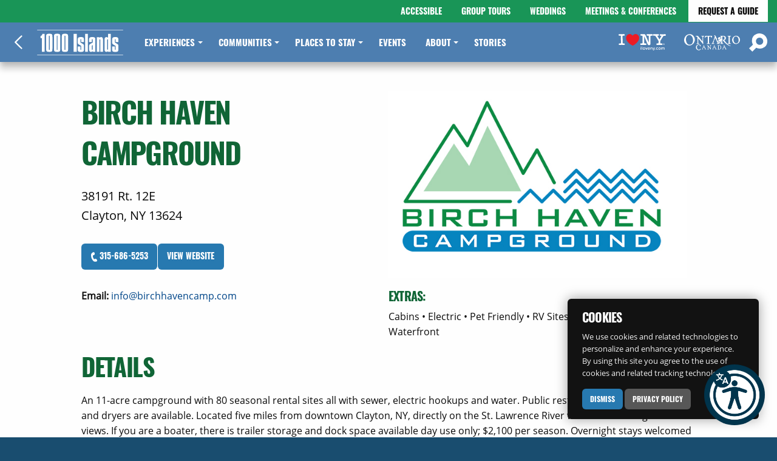

--- FILE ---
content_type: text/html; charset=UTF-8
request_url: https://visit1000islands.com/listing/birch-haven-campground/?category=campgrounds
body_size: 26093
content:
<!doctype html><html class="no-js" lang="en-US" ><head> <script type="text/javascript">
/* <![CDATA[ */
var gform;gform||(document.addEventListener("gform_main_scripts_loaded",function(){gform.scriptsLoaded=!0}),document.addEventListener("gform/theme/scripts_loaded",function(){gform.themeScriptsLoaded=!0}),window.addEventListener("DOMContentLoaded",function(){gform.domLoaded=!0}),gform={domLoaded:!1,scriptsLoaded:!1,themeScriptsLoaded:!1,isFormEditor:()=>"function"==typeof InitializeEditor,callIfLoaded:function(o){return!(!gform.domLoaded||!gform.scriptsLoaded||!gform.themeScriptsLoaded&&!gform.isFormEditor()||(gform.isFormEditor()&&console.warn("The use of gform.initializeOnLoaded() is deprecated in the form editor context and will be removed in Gravity Forms 3.1."),o(),0))},initializeOnLoaded:function(o){gform.callIfLoaded(o)||(document.addEventListener("gform_main_scripts_loaded",()=>{gform.scriptsLoaded=!0,gform.callIfLoaded(o)}),document.addEventListener("gform/theme/scripts_loaded",()=>{gform.themeScriptsLoaded=!0,gform.callIfLoaded(o)}),window.addEventListener("DOMContentLoaded",()=>{gform.domLoaded=!0,gform.callIfLoaded(o)}))},hooks:{action:{},filter:{}},addAction:function(o,r,e,t){gform.addHook("action",o,r,e,t)},addFilter:function(o,r,e,t){gform.addHook("filter",o,r,e,t)},doAction:function(o){gform.doHook("action",o,arguments)},applyFilters:function(o){return gform.doHook("filter",o,arguments)},removeAction:function(o,r){gform.removeHook("action",o,r)},removeFilter:function(o,r,e){gform.removeHook("filter",o,r,e)},addHook:function(o,r,e,t,n){null==gform.hooks[o][r]&&(gform.hooks[o][r]=[]);var d=gform.hooks[o][r];null==n&&(n=r+"_"+d.length),gform.hooks[o][r].push({tag:n,callable:e,priority:t=null==t?10:t})},doHook:function(r,o,e){var t;if(e=Array.prototype.slice.call(e,1),null!=gform.hooks[r][o]&&((o=gform.hooks[r][o]).sort(function(o,r){return o.priority-r.priority}),o.forEach(function(o){"function"!=typeof(t=o.callable)&&(t=window[t]),"action"==r?t.apply(null,e):e[0]=t.apply(null,e)})),"filter"==r)return e[0]},removeHook:function(o,r,t,n){var e;null!=gform.hooks[o][r]&&(e=(e=gform.hooks[o][r]).filter(function(o,r,e){return!!(null!=n&&n!=o.tag||null!=t&&t!=o.priority)}),gform.hooks[o][r]=e)}});
/* ]]> */
</script>
<link href="https://www.googletagmanager.com/gtm.js?id=GTM-PB7JNVN" rel="preload" as="script" crossorigin>  <script>(function(w,d,s,l,i){w[l]=w[l]||[];w[l].push({'gtm.start':
		new Date().getTime(),event:'gtm.js'});var f=d.getElementsByTagName(s)[0],
		j=d.createElement(s),dl=l!='dataLayer'?'&l='+l:'';j.async=true;j.src=
		'https://www.googletagmanager.com/gtm.js?id='+i+dl;f.parentNode.insertBefore(j,f);
		})(window,document,'script','dataLayer','GTM-PB7JNVN');</script> <meta charset="UTF-8" /><meta name="viewport" content="width=device-width, initial-scale=1.0" /><link rel="preconnect" href="https://starling.crowdriff.com"><link rel="apple-touch-icon" sizes="180x180" href="/apple-touch-icon.png"><link rel="icon" type="image/png" sizes="32x32" href="/favicon-32x32.png"><link rel="icon" type="image/png" sizes="16x16" href="/favicon-16x16.png"><link rel="mask-icon" href="/safari-pinned-tab.svg" color="#2980b9"><meta name="apple-mobile-web-app-title" content="1000 Islands"><meta name="application-name" content="1000 Islands"><meta name="msapplication-TileColor" content="#2980b9"><meta name="theme-color" content="#ffffff"><meta name="facebook-domain-verification" content="ddjszelk52pw8kyn4vyit651jdkeol" /><link rel="manifest" href="/superpwa-manifest-nginx.json"><meta name="theme-color" content="#ffffff"><link media="all" href="https://visit1000islands.com/wp-content/cache/autoptimize/css/autoptimize_291ecdff541bb99eb194590ea62854ab.css" rel="stylesheet"><title>Birch Haven Campground | Visit 1000 Islands</title><meta name="robots" content="max-snippet:-1,max-image-preview:standard,max-video-preview:-1" /><link rel="canonical" href="https://visit1000islands.com/listing/birch-haven-campground/" /><meta name="description" content="An 11-acre campground with 80 seasonal rental sites all with sewer, electric hookups and water. Public restrooms, showers, washers and dryers are available." /><meta property="og:type" content="article" /><meta property="og:locale" content="en_US" /><meta property="og:site_name" content="Visit 1000 Islands" /><meta property="og:title" content="Birch Haven Campground | Visit 1000 Islands" /><meta property="og:description" content="An 11-acre campground with 80 seasonal rental sites all with sewer, electric hookups and water. Public restrooms, showers, washers and dryers are available. Located five miles from downtown Clayton…" /><meta property="og:url" content="https://visit1000islands.com/listing/birch-haven-campground/" /><meta property="og:image" content="https://visit1000islands.com/wp-content/uploads/2020/03/Birch-Haven-Campground.jpg" /><meta property="og:image:width" content="600" /><meta property="og:image:height" content="400" /><meta property="article:published_time" content="2013-09-19T04:00:00+00:00" /><meta property="article:modified_time" content="2020-04-14T17:32:41+00:00" /><meta property="article:publisher" content="https://www.facebook.com/Visit1000Islands" /><meta name="twitter:card" content="summary_large_image" /><meta name="twitter:title" content="Birch Haven Campground | Visit 1000 Islands" /><meta name="twitter:description" content="An 11-acre campground with 80 seasonal rental sites all with sewer, electric hookups and water. Public restrooms, showers, washers and dryers are available. Located five miles from downtown Clayton…" /><meta name="twitter:image" content="https://visit1000islands.com/wp-content/uploads/2020/03/Birch-Haven-Campground.jpg" /> <script type="application/ld+json">{"@context":"https://schema.org","@graph":[{"@type":"WebSite","@id":"https://visit1000islands.com/#/schema/WebSite","url":"https://visit1000islands.com/","name":"Visit 1000 Islands","description":"There's More To Discover","inLanguage":"en-US","potentialAction":{"@type":"SearchAction","target":{"@type":"EntryPoint","urlTemplate":"https://visit1000islands.com/search/{search_term_string}/"},"query-input":"required name=search_term_string"},"publisher":{"@type":"Organization","@id":"https://visit1000islands.com/#/schema/Organization","name":"Visit 1000 Islands","url":"https://visit1000islands.com/"}},{"@type":"WebPage","@id":"https://visit1000islands.com/listing/birch-haven-campground/","url":"https://visit1000islands.com/listing/birch-haven-campground/","name":"Birch Haven Campground | Visit 1000 Islands","description":"An 11-acre campground with 80 seasonal rental sites all with sewer, electric hookups and water. Public restrooms, showers, washers and dryers are available.","inLanguage":"en-US","isPartOf":{"@id":"https://visit1000islands.com/#/schema/WebSite"},"breadcrumb":{"@type":"BreadcrumbList","@id":"https://visit1000islands.com/#/schema/BreadcrumbList","itemListElement":[{"@type":"ListItem","position":1,"item":"https://visit1000islands.com/","name":"Visit 1000 Islands"},{"@type":"ListItem","position":2,"item":"https://visit1000islands.com/stories/category/places-to-stay/","name":"Category: Places To Stay"},{"@type":"ListItem","position":3,"item":"https://visit1000islands.com/stories/category/places-to-stay/campgrounds/","name":"Category: Campgrounds"},{"@type":"ListItem","position":4,"name":"Birch Haven Campground"}]},"potentialAction":{"@type":"ReadAction","target":"https://visit1000islands.com/listing/birch-haven-campground/"},"datePublished":"2013-09-19T04:00:00+00:00","dateModified":"2020-04-14T17:32:41+00:00"}]}</script> <link rel="alternate" title="oEmbed (JSON)" type="application/json+oembed" href="https://visit1000islands.com/wp-json/oembed/1.0/embed?url=https%3A%2F%2Fvisit1000islands.com%2Flisting%2Fbirch-haven-campground%2F" /><link rel="alternate" title="oEmbed (XML)" type="text/xml+oembed" href="https://visit1000islands.com/wp-json/oembed/1.0/embed?url=https%3A%2F%2Fvisit1000islands.com%2Flisting%2Fbirch-haven-campground%2F&#038;format=xml" /> <script  src="https://visit1000islands.com/wp-content/themes/vti/dist/assets/libraries/jquery.min.js?ver=3.6.0" id="jquery-js"></script> <link rel="https://api.w.org/" href="https://visit1000islands.com/wp-json/" /> <script>!function(f,b,e,v,n,t,s)
{if(f.fbq)return;n=f.fbq=function(){n.callMethod?
n.callMethod.apply(n,arguments):n.queue.push(arguments)};
if(!f._fbq)f._fbq=n;n.push=n;n.loaded=!0;n.version='2.0';
n.queue=[];t=b.createElement(e);t.async=!0;
t.src=v;s=b.getElementsByTagName(e)[0];
s.parentNode.insertBefore(t,s)}(window,document,'script',
'https://connect.facebook.net/en_US/fbevents.js');
fbq('init', '2595838800763169');
fbq('track', 'PageView');</script> <noscript> <img height="1" width="1"
src="https://www.facebook.com/tr?id=2595838800763169&ev=PageView
&noscript=1"/> </noscript></head><body class="wp-singular listing-template-default single single-listing postid-2785 wp-theme-vti offcanvas"> <noscript><iframe src="https://www.googletagmanager.com/ns.html?id=GTM-PB7JNVN"
 height="0" width="0" style="display:none;visibility:hidden"></iframe></noscript><nav id="skip-links" class="skip-links" aria-label="Skip links"> <a class="screen-reader-text" href="#menu">Skip to navigation</a> <a class="screen-reader-text" href="#content">Skip to content</a> <a class="screen-reader-text" href="#footer">Skip to footer</a></nav><nav class="mobile-off-canvas-menu off-canvas position-left" id="off-canvas-menu" data-off-canvas data-auto-focus="false" data-content-scroll="false" aria-label="Mobile menu"><ul id="menu-main-menu" class="vertical menu drilldown" data-drilldown data-submenu-toggle="true"><li id="menu-item-412" class="menu-item menu-item-type-post_type menu-item-object-page menu-item-has-children menu-item-412 "><a href="https://visit1000islands.com/experiences/">Experiences</a><ul class="vertical nested menu"><li id="menu-item-286" class="menu-item menu-item-type-post_type menu-item-object-page menu-item-286"><a href="https://visit1000islands.com/experiences/first-time-visitors/">First-Time Visitors</a></li><li id="menu-item-285" class="menu-item menu-item-type-post_type menu-item-object-page menu-item-285"><a href="https://visit1000islands.com/experiences/castles-cruises/">Castles &#038; Cruises</a></li><li id="menu-item-283" class="menu-item menu-item-type-post_type menu-item-object-page menu-item-283"><a href="https://visit1000islands.com/experiences/craft-culinary/">Craft &#038; Culinary</a></li><li id="menu-item-284" class="menu-item menu-item-type-post_type menu-item-object-page menu-item-284"><a href="https://visit1000islands.com/experiences/history-culture/">History &#038; Culture</a></li><li id="menu-item-327" class="menu-item menu-item-type-post_type menu-item-object-page menu-item-327"><a href="https://visit1000islands.com/experiences/golf/">Golf</a></li><li id="menu-item-326" class="menu-item menu-item-type-post_type menu-item-object-page menu-item-326"><a href="https://visit1000islands.com/experiences/outdoors/">Outdoors</a></li><li id="menu-item-325" class="menu-item menu-item-type-post_type menu-item-object-page menu-item-325"><a href="https://visit1000islands.com/experiences/winter-activities/">Winter Activities</a></li><li id="menu-item-3618" class="menu-item menu-item-type-post_type menu-item-object-page menu-item-3618"><a href="https://visit1000islands.com/experiences/fishing/">Fishing</a></li><li id="menu-item-3620" class="menu-item menu-item-type-post_type menu-item-object-page menu-item-3620"><a href="https://visit1000islands.com/experiences/diving/">Diving</a></li><li id="menu-item-329" class="menu-item menu-item-type-post_type menu-item-object-page menu-item-329"><a href="https://visit1000islands.com/experiences/cycling-paddling/">Cycling &#038; Paddling</a></li><li id="menu-item-4478" class="menu-item menu-item-type-post_type menu-item-object-page menu-item-4478"><a href="https://visit1000islands.com/boating/">Boating</a></li><li id="menu-item-4673" class="menu-item menu-item-type-post_type menu-item-object-page menu-item-4673"><a href="https://visit1000islands.com/family-fun/">Family Fun</a></li></ul></li><li id="menu-item-413" class="menu-item menu-item-type-post_type menu-item-object-page menu-item-has-children menu-item-413 "><a href="https://visit1000islands.com/communities/">Communities</a><ul class="vertical nested menu"><li id="menu-item-344" class="menu-item menu-item-type-post_type menu-item-object-page menu-item-344"><a href="https://visit1000islands.com/communities/alexandria-bay-ny/">Alexandria Bay, NY</a></li><li id="menu-item-368" class="menu-item menu-item-type-post_type menu-item-object-page menu-item-368"><a href="https://visit1000islands.com/communities/cape-vincent-ny/">Cape Vincent, NY</a></li><li id="menu-item-367" class="menu-item menu-item-type-post_type menu-item-object-page menu-item-367"><a href="https://visit1000islands.com/communities/clayton-ny/">Clayton, NY</a></li><li id="menu-item-366" class="menu-item menu-item-type-post_type menu-item-object-page menu-item-366"><a href="https://visit1000islands.com/communities/henderson-harbor-ny/">Henderson Harbor, NY</a></li><li id="menu-item-365" class="menu-item menu-item-type-post_type menu-item-object-page menu-item-365"><a href="https://visit1000islands.com/communities/sackets-harbor-ny/">Sackets Harbor, NY</a></li><li id="menu-item-364" class="menu-item menu-item-type-post_type menu-item-object-page menu-item-364"><a href="https://visit1000islands.com/communities/southern-jefferson-ny/">Northern Tug Hill, NY</a></li><li id="menu-item-363" class="menu-item menu-item-type-post_type menu-item-object-page menu-item-363"><a href="https://visit1000islands.com/communities/watertown-ny/">Watertown, NY</a></li><li id="menu-item-362" class="menu-item menu-item-type-post_type menu-item-object-page menu-item-362"><a href="https://visit1000islands.com/communities/1000-islands-parkway-on/">1000 Islands Parkway, ON</a></li><li id="menu-item-361" class="menu-item menu-item-type-post_type menu-item-object-page menu-item-361"><a href="https://visit1000islands.com/communities/brockville-on/">Brockville, ON</a></li><li id="menu-item-360" class="menu-item menu-item-type-post_type menu-item-object-page menu-item-360"><a href="https://visit1000islands.com/communities/gananoque-on/">Gananoque, ON</a></li><li id="menu-item-359" class="menu-item menu-item-type-post_type menu-item-object-page menu-item-359"><a href="https://visit1000islands.com/communities/kingston-on/">Kingston, ON</a></li><li id="menu-item-358" class="menu-item menu-item-type-post_type menu-item-object-page menu-item-358"><a href="https://visit1000islands.com/communities/prescott-on/">Prescott, ON</a></li></ul></li><li id="menu-item-414" class="menu-item menu-item-type-post_type menu-item-object-page menu-item-has-children menu-item-414 "><a href="https://visit1000islands.com/places-to-stay/">Places To Stay</a><ul class="vertical nested menu"><li id="menu-item-387" class="menu-item menu-item-type-post_type menu-item-object-page menu-item-387"><a href="https://visit1000islands.com/places-to-stay/motels-resorts-and-bbs/">Motels, Resorts and B&#038;Bs</a></li><li id="menu-item-386" class="menu-item menu-item-type-post_type menu-item-object-page menu-item-386"><a href="https://visit1000islands.com/places-to-stay/campgrounds/">Campgrounds</a></li><li id="menu-item-385" class="menu-item menu-item-type-post_type menu-item-object-page menu-item-385"><a href="https://visit1000islands.com/places-to-stay/cottages/">Cottages</a></li></ul></li><li id="menu-item-25" class="menu-item menu-item-type-post_type menu-item-object-page menu-item-25"><a href="https://visit1000islands.com/events/">Events</a></li><li id="menu-item-415" class="menu-item menu-item-type-post_type menu-item-object-page menu-item-has-children menu-item-415 "><a href="https://visit1000islands.com/about/">About</a><ul class="vertical nested menu"><li id="menu-item-381" class="menu-item menu-item-type-post_type menu-item-object-page menu-item-381"><a href="https://visit1000islands.com/about/travel-time/">Travel Time</a></li><li id="menu-item-380" class="menu-item menu-item-type-post_type menu-item-object-page menu-item-380"><a href="https://visit1000islands.com/about/customs-and-immigration/">Customs and Immigration</a></li><li id="menu-item-378" class="menu-item menu-item-type-post_type menu-item-object-page menu-item-378"><a href="https://visit1000islands.com/about/contact/">Contact Us</a></li></ul></li><li id="menu-item-23" class="menu-item menu-item-type-post_type menu-item-object-page current_page_parent menu-item-23"><a href="https://visit1000islands.com/stories/">Stories</a></li></ul><div class="guide-button text-center"> <a class="secondary button" href="https://visit1000islands.com/request-a-guide/">Request A Guide</a></div><div class="lower-menu"><ul id="menu-secondary-menu" class="menu vertical mobile-secondary-menu"><li id="menu-item-10015" class="menu-item menu-item-type-custom menu-item-object-custom menu-item-10015"><a target="_blank" href="https://wheeltheworld.com/accessible-travel/usa/new-york/visit1000islands">Accessible</a></li><li id="menu-item-152" class="menu-item menu-item-type-post_type menu-item-object-page menu-item-152"><a href="https://visit1000islands.com/group-tours/">Group Tours</a></li><li id="menu-item-32" class="menu-item menu-item-type-post_type menu-item-object-page menu-item-32"><a href="https://visit1000islands.com/weddings/">Weddings</a></li><li id="menu-item-31" class="menu-item menu-item-type-post_type menu-item-object-page menu-item-31"><a href="https://visit1000islands.com/meetings-conferences/">Meetings &#038; Conferences</a></li></ul></div></nav><div class="off-canvas-content" data-off-canvas-content><section id="cookies-notice" class="cookies-notice hide-for-print" aria-label="Cookies Notice" data-closable><header><div class="cookies-title h5">Cookies</div></header><p>We use cookies and related technologies to personalize and enhance your experience. By using this site you agree to the use of cookies and related tracking technologies.</p> <button id="dismiss-cookies" class="small primary button" data-close>Dismiss</button> <a class="small dark button" href="https://visit1000islands.com/privacy-policy/">Privacy Policy</a></section><header id="header" class="site-header hide-for-print sticky"><div class="utility-bar show-for-large"><div class="reversed"><div class="grid-x grid-padding-x align-right"><nav class="secondary-menu-cell cell shrink" aria-label="Secondary menu"><ul id="menu-secondary-menu-1" class="menu secondary-menu align-center"><li class="menu-item menu-item-type-custom menu-item-object-custom menu-item-10015"><a target="_blank" href="https://wheeltheworld.com/accessible-travel/usa/new-york/visit1000islands">Accessible</a></li><li class="menu-item menu-item-type-post_type menu-item-object-page menu-item-152"><a href="https://visit1000islands.com/group-tours/">Group Tours</a></li><li class="menu-item menu-item-type-post_type menu-item-object-page menu-item-32"><a href="https://visit1000islands.com/weddings/">Weddings</a></li><li class="menu-item menu-item-type-post_type menu-item-object-page menu-item-31"><a href="https://visit1000islands.com/meetings-conferences/">Meetings &#038; Conferences</a></li></ul> <span class="request-button"> <a href="https://visit1000islands.com/request-a-guide/">Request A Guide</a> </span></nav></div></div></div><div class="site-title-bar title-bar"  data-hide-for="large"><div class="title-bar-left"><div class="grid-x grid-padding-x align-middle align-justify"><div class="cell small-3"> <button class="back-button" onclick="javascript:history.back();"> <span class="show-for-sr">Previous Page </span> <svg viewBox="0 0 18 32" xmlns="http://www.w3.org/2000/svg" width="10" height="18" role="img" aria-hidden="true"> <desc>Previous Page</desc> <path d="m16.72 1-15 15 15 15" fill="none" stroke="#fff" stroke-linejoin="round" stroke-width="3"/> </svg> </button> <button aria-label="Main Menu" class="menu-icon" type="button" data-toggle="off-canvas-menu"></button></div><div class="cell small-6 text-center"> <span class="site-mobile-title title-bar-title"> <a href="https://visit1000islands.com/" rel="home"> <span class="show-for-sr">Home: </span> <svg xmlns="http://www.w3.org/2000/svg" viewBox="0 0 364 108" width="101" height="30" role="img"><title>1000 Islands</title><path d="M167.9 17.3v76.1h-13.4V17.3zm15.3 53.3v11.5c0 2 .4 3 1.8 3s1.8-1 1.8-3V71.2c0-2.3-.1-3.2-3.6-5.1l-5.4-2.9c-6-3.1-6.1-6-6.1-11.2v-8.1c0-11 2.8-12.9 13.9-12.9s12.7 2.7 12.7 14v7.1h-11.5v-9.5c0-2-.4-3-1.8-3s-1.8 1.1-1.8 3v8.3c0 3.6 1 3.8 4.6 5.7l5.6 3.2c4.6 2.6 4.9 5.6 4.9 10.2v9.7c0 11.7-1.2 14-13.5 14s-13.1-2.7-13.1-14v-9.1zm31.6-53.3v76.1h-11.4V17.3zm31.8 76.1h-11.5v-2.6a9.8 9.8 0 0 1-7 2.9c-7.1 0-8.1-5.1-8.1-13.9V69.2c0-4.5 1.2-6.9 5.5-9.5l9.6-5.4V42.8c0-2.1-.3-3.1-1.8-3.1s-1.8 1-1.8 3.1v9.4H220V43c0-9.8 2.4-12 13.3-12s13.3 2 13.3 12zm-13.4-27.5a3.3 3.3 0 0 0-1.7 3.1v12.9c0 2.2.4 3.2 1.9 3.2s1.7-1.2 1.7-3.2V64.8zM279 93.4h-11.4V43.2c0-1.9-.4-3-1.9-3s-1.8 1.1-1.8 3v50.2h-11.4v-62h11.4V34a9.3 9.3 0 0 1 6.5-3c7.6 0 8.6 5.6 8.6 14.5zm32.7-76.1v76.1h-11.4v-2.7a9 9 0 0 1-6.5 2.9c-7.6 0-8.6-5.5-8.6-14.5V45.5c0-9 1-14.5 8.7-14.5a9.1 9.1 0 0 1 6.4 3V17.3zm-13.2 23c-1.4 0-1.8 1.1-1.8 3v38.1c0 1.8.2 3 1.7 3s1.9-1 1.9-3V43.3c0-2-.3-3-1.8-3zM329 70.6v11.5c0 2 .4 3 1.8 3s1.8-1 1.8-3V71.2c0-2.3-.1-3.2-3.6-5.1l-5.4-2.9c-6-3.1-6.1-6-6.1-11.2v-8.1c0-11 2.8-12.9 13.9-12.9s12.7 2.7 12.7 14v7.1h-11.5v-9.5c0-2-.4-3-1.8-3s-1.8 1.1-1.8 3v8.3c0 3.6 1 3.8 4.5 5.7l5.7 3.2c4.6 2.6 4.9 5.6 4.9 10.2v9.7c0 11.7-1.2 14-13.5 14s-13.1-2.7-13.1-14v-9.1z" fill="#fff"></path><g><path d="M31.5 17.3v76.1H20v-58h-6V27c4.4-1.1 7.4-4.5 8.2-9.7zm33.2 61.8c0 11.4-.8 14.5-13 14.5S37.9 91 37.9 79.1V31.4c0-11.7 1.1-14.5 13.5-14.5s13.3 2.8 13.3 14.5zM51.4 25c-1.6 0-2 .9-2 2.7v55.2c0 1.7.4 2.8 2 2.8s1.8-1.1 1.8-2.8V27.7c0-1.8-.4-2.7-1.8-2.7zM98 79.1c0 11.4-.9 14.5-13.1 14.5S71.2 91 71.2 79.1V31.4c0-11.7 1-14.5 13.4-14.5S98 19.7 98 31.4zM84.6 25c-1.5 0-1.9.9-1.9 2.7v55.2c0 1.7.4 2.8 1.9 2.8s1.9-1.1 1.9-2.8V27.7c0-1.8-.4-2.7-1.9-2.7zm46.5 54.1c0 11.4-.8 14.5-13 14.5s-13.7-2.6-13.7-14.5V31.4c0-11.7 1-14.5 13.4-14.5s13.3 2.8 13.3 14.5zM117.8 25c-1.6 0-2 .9-2 2.7v55.2c0 1.7.4 2.8 2 2.8s1.9-1.1 1.9-2.8V27.7c0-1.8-.5-2.7-1.9-2.7z" fill="#fff"></path></g><g fill="none" stroke="#fff" stroke-width="2"><path d="M0 1L364 1"></path><path d="M0 107L364 107"></path></g></svg> </a> </span></div><div class="cell small-3 text-right"> <a href="https://visit1000islands.com/search/"><span class="show-for-sr">Search </span> <svg xmlns="http://www.w3.org/2000/svg" viewBox="0 0 30 30" width="20" height="20" role="img"><desc>Search</desc><path d="M0 24.72l6.36-6.28A12.12 12.12 0 0 1 5.67 17a12.31 12.31 0 0 1-1-4.71A12.11 12.11 0 0 1 12.43.86 12.65 12.65 0 0 1 17.18 0 12.88 12.88 0 0 1 22 1a13 13 0 0 1 7.05 7 12.5 12.5 0 0 1 1 4.71 12.11 12.11 0 0 1-7.75 11.48 12.84 12.84 0 0 1-4.8.81 13.07 13.07 0 0 1-4.78-1c-.3-.13-.59-.26-.88-.41L5.36 30zm13-16.1a5.91 5.91 0 0 0 .1 8.43 6.11 6.11 0 0 0 8.55.1 5.91 5.91 0 0 0-.11-8.42A6.11 6.11 0 0 0 13 8.62z" fill="#fff"/></svg> </a></div></div></div></div><div class="site-navigation top-bar"><div class="top-bar-left"><div class="site-desktop-title top-bar-title"> <button class="back-button" onclick="javascript:history.back();"> <span class="show-for-sr">Previous Page </span> <svg viewBox="0 0 18 32" xmlns="http://www.w3.org/2000/svg" width="13" height="23.1167" role="img" aria-hidden="true"> <desc>Previous Page</desc> <path d="m16.72 1-15 15 15 15" fill="none" stroke="#fff" stroke-linejoin="round" stroke-width="3"/> </svg> </button> <a class="main-logo" href="https://visit1000islands.com/" rel="home"> <span class="show-for-sr">Home: </span> <svg xmlns="http://www.w3.org/2000/svg" viewBox="0 0 364 108" width="142" height="42" role="img"><title>1000 Islands</title><path d="M167.9 17.3v76.1h-13.4V17.3zm15.3 53.3v11.5c0 2 .4 3 1.8 3s1.8-1 1.8-3V71.2c0-2.3-.1-3.2-3.6-5.1l-5.4-2.9c-6-3.1-6.1-6-6.1-11.2v-8.1c0-11 2.8-12.9 13.9-12.9s12.7 2.7 12.7 14v7.1h-11.5v-9.5c0-2-.4-3-1.8-3s-1.8 1.1-1.8 3v8.3c0 3.6 1 3.8 4.6 5.7l5.6 3.2c4.6 2.6 4.9 5.6 4.9 10.2v9.7c0 11.7-1.2 14-13.5 14s-13.1-2.7-13.1-14v-9.1zm31.6-53.3v76.1h-11.4V17.3zm31.8 76.1h-11.5v-2.6a9.8 9.8 0 0 1-7 2.9c-7.1 0-8.1-5.1-8.1-13.9V69.2c0-4.5 1.2-6.9 5.5-9.5l9.6-5.4V42.8c0-2.1-.3-3.1-1.8-3.1s-1.8 1-1.8 3.1v9.4H220V43c0-9.8 2.4-12 13.3-12s13.3 2 13.3 12zm-13.4-27.5a3.3 3.3 0 0 0-1.7 3.1v12.9c0 2.2.4 3.2 1.9 3.2s1.7-1.2 1.7-3.2V64.8zM279 93.4h-11.4V43.2c0-1.9-.4-3-1.9-3s-1.8 1.1-1.8 3v50.2h-11.4v-62h11.4V34a9.3 9.3 0 0 1 6.5-3c7.6 0 8.6 5.6 8.6 14.5zm32.7-76.1v76.1h-11.4v-2.7a9 9 0 0 1-6.5 2.9c-7.6 0-8.6-5.5-8.6-14.5V45.5c0-9 1-14.5 8.7-14.5a9.1 9.1 0 0 1 6.4 3V17.3zm-13.2 23c-1.4 0-1.8 1.1-1.8 3v38.1c0 1.8.2 3 1.7 3s1.9-1 1.9-3V43.3c0-2-.3-3-1.8-3zM329 70.6v11.5c0 2 .4 3 1.8 3s1.8-1 1.8-3V71.2c0-2.3-.1-3.2-3.6-5.1l-5.4-2.9c-6-3.1-6.1-6-6.1-11.2v-8.1c0-11 2.8-12.9 13.9-12.9s12.7 2.7 12.7 14v7.1h-11.5v-9.5c0-2-.4-3-1.8-3s-1.8 1.1-1.8 3v8.3c0 3.6 1 3.8 4.5 5.7l5.7 3.2c4.6 2.6 4.9 5.6 4.9 10.2v9.7c0 11.7-1.2 14-13.5 14s-13.1-2.7-13.1-14v-9.1z" fill="#fff"></path><g><path d="M31.5 17.3v76.1H20v-58h-6V27c4.4-1.1 7.4-4.5 8.2-9.7zm33.2 61.8c0 11.4-.8 14.5-13 14.5S37.9 91 37.9 79.1V31.4c0-11.7 1.1-14.5 13.5-14.5s13.3 2.8 13.3 14.5zM51.4 25c-1.6 0-2 .9-2 2.7v55.2c0 1.7.4 2.8 2 2.8s1.8-1.1 1.8-2.8V27.7c0-1.8-.4-2.7-1.8-2.7zM98 79.1c0 11.4-.9 14.5-13.1 14.5S71.2 91 71.2 79.1V31.4c0-11.7 1-14.5 13.4-14.5S98 19.7 98 31.4zM84.6 25c-1.5 0-1.9.9-1.9 2.7v55.2c0 1.7.4 2.8 1.9 2.8s1.9-1.1 1.9-2.8V27.7c0-1.8-.4-2.7-1.9-2.7zm46.5 54.1c0 11.4-.8 14.5-13 14.5s-13.7-2.6-13.7-14.5V31.4c0-11.7 1-14.5 13.4-14.5s13.3 2.8 13.3 14.5zM117.8 25c-1.6 0-2 .9-2 2.7v55.2c0 1.7.4 2.8 2 2.8s1.9-1.1 1.9-2.8V27.7c0-1.8-.5-2.7-1.9-2.7z" fill="#fff"></path></g><g fill="none" stroke="#fff" stroke-width="2"><path d="M0 1L364 1"></path><path d="M0 107L364 107"></path></g></svg> </a></div></div><nav id="menu" class="top-bar-center" aria-label="Main menu" tabindex="-1"><ul id="menu-main-menu-1" class="dropdown menu desktop-menu" data-dropdown-menu data-click-open="true" data-disable-hover="true"><li class="menu-item menu-item-type-post_type menu-item-object-page menu-item-has-children menu-item-412 is-dropdown-submenu-parent"><a href="https://visit1000islands.com/experiences/">Experiences</a><ul class="dropdown menu vertical" data-toggle><li class="menu-item menu-item-type-post_type menu-item-object-page menu-item-286"><a href="https://visit1000islands.com/experiences/first-time-visitors/">First-Time Visitors</a></li><li class="menu-item menu-item-type-post_type menu-item-object-page menu-item-285"><a href="https://visit1000islands.com/experiences/castles-cruises/">Castles &#038; Cruises</a></li><li class="menu-item menu-item-type-post_type menu-item-object-page menu-item-283"><a href="https://visit1000islands.com/experiences/craft-culinary/">Craft &#038; Culinary</a></li><li class="menu-item menu-item-type-post_type menu-item-object-page menu-item-284"><a href="https://visit1000islands.com/experiences/history-culture/">History &#038; Culture</a></li><li class="menu-item menu-item-type-post_type menu-item-object-page menu-item-327"><a href="https://visit1000islands.com/experiences/golf/">Golf</a></li><li class="menu-item menu-item-type-post_type menu-item-object-page menu-item-326"><a href="https://visit1000islands.com/experiences/outdoors/">Outdoors</a></li><li class="menu-item menu-item-type-post_type menu-item-object-page menu-item-325"><a href="https://visit1000islands.com/experiences/winter-activities/">Winter Activities</a></li><li class="menu-item menu-item-type-post_type menu-item-object-page menu-item-3618"><a href="https://visit1000islands.com/experiences/fishing/">Fishing</a></li><li class="menu-item menu-item-type-post_type menu-item-object-page menu-item-3620"><a href="https://visit1000islands.com/experiences/diving/">Diving</a></li><li class="menu-item menu-item-type-post_type menu-item-object-page menu-item-329"><a href="https://visit1000islands.com/experiences/cycling-paddling/">Cycling &#038; Paddling</a></li><li class="menu-item menu-item-type-post_type menu-item-object-page menu-item-4478"><a href="https://visit1000islands.com/boating/">Boating</a></li><li class="menu-item menu-item-type-post_type menu-item-object-page menu-item-4673"><a href="https://visit1000islands.com/family-fun/">Family Fun</a></li></ul></li><li class="menu-item menu-item-type-post_type menu-item-object-page menu-item-has-children menu-item-413 is-dropdown-submenu-parent"><a href="https://visit1000islands.com/communities/">Communities</a><ul class="dropdown menu vertical" data-toggle><li class="menu-item menu-item-type-post_type menu-item-object-page menu-item-344"><a href="https://visit1000islands.com/communities/alexandria-bay-ny/">Alexandria Bay, NY</a></li><li class="menu-item menu-item-type-post_type menu-item-object-page menu-item-368"><a href="https://visit1000islands.com/communities/cape-vincent-ny/">Cape Vincent, NY</a></li><li class="menu-item menu-item-type-post_type menu-item-object-page menu-item-367"><a href="https://visit1000islands.com/communities/clayton-ny/">Clayton, NY</a></li><li class="menu-item menu-item-type-post_type menu-item-object-page menu-item-366"><a href="https://visit1000islands.com/communities/henderson-harbor-ny/">Henderson Harbor, NY</a></li><li class="menu-item menu-item-type-post_type menu-item-object-page menu-item-365"><a href="https://visit1000islands.com/communities/sackets-harbor-ny/">Sackets Harbor, NY</a></li><li class="menu-item menu-item-type-post_type menu-item-object-page menu-item-364"><a href="https://visit1000islands.com/communities/southern-jefferson-ny/">Northern Tug Hill, NY</a></li><li class="menu-item menu-item-type-post_type menu-item-object-page menu-item-363"><a href="https://visit1000islands.com/communities/watertown-ny/">Watertown, NY</a></li><li class="menu-item menu-item-type-post_type menu-item-object-page menu-item-362"><a href="https://visit1000islands.com/communities/1000-islands-parkway-on/">1000 Islands Parkway, ON</a></li><li class="menu-item menu-item-type-post_type menu-item-object-page menu-item-361"><a href="https://visit1000islands.com/communities/brockville-on/">Brockville, ON</a></li><li class="menu-item menu-item-type-post_type menu-item-object-page menu-item-360"><a href="https://visit1000islands.com/communities/gananoque-on/">Gananoque, ON</a></li><li class="menu-item menu-item-type-post_type menu-item-object-page menu-item-359"><a href="https://visit1000islands.com/communities/kingston-on/">Kingston, ON</a></li><li class="menu-item menu-item-type-post_type menu-item-object-page menu-item-358"><a href="https://visit1000islands.com/communities/prescott-on/">Prescott, ON</a></li></ul></li><li class="menu-item menu-item-type-post_type menu-item-object-page menu-item-has-children menu-item-414 is-dropdown-submenu-parent"><a href="https://visit1000islands.com/places-to-stay/">Places To Stay</a><ul class="dropdown menu vertical" data-toggle><li class="menu-item menu-item-type-post_type menu-item-object-page menu-item-387"><a href="https://visit1000islands.com/places-to-stay/motels-resorts-and-bbs/">Motels, Resorts and B&#038;Bs</a></li><li class="menu-item menu-item-type-post_type menu-item-object-page menu-item-386"><a href="https://visit1000islands.com/places-to-stay/campgrounds/">Campgrounds</a></li><li class="menu-item menu-item-type-post_type menu-item-object-page menu-item-385"><a href="https://visit1000islands.com/places-to-stay/cottages/">Cottages</a></li></ul></li><li class="menu-item menu-item-type-post_type menu-item-object-page menu-item-25"><a href="https://visit1000islands.com/events/">Events</a></li><li class="menu-item menu-item-type-post_type menu-item-object-page menu-item-has-children menu-item-415 is-dropdown-submenu-parent"><a href="https://visit1000islands.com/about/">About</a><ul class="dropdown menu vertical" data-toggle><li class="menu-item menu-item-type-post_type menu-item-object-page menu-item-381"><a href="https://visit1000islands.com/about/travel-time/">Travel Time</a></li><li class="menu-item menu-item-type-post_type menu-item-object-page menu-item-380"><a href="https://visit1000islands.com/about/customs-and-immigration/">Customs and Immigration</a></li><li class="menu-item menu-item-type-post_type menu-item-object-page menu-item-378"><a href="https://visit1000islands.com/about/contact/">Contact Us</a></li></ul></li><li class="menu-item menu-item-type-post_type menu-item-object-page current_page_parent menu-item-23"><a href="https://visit1000islands.com/stories/">Stories</a></li></ul></nav><div class="top-bar-right show-for-large"><div class="grid-x align-right align-middle"><div class="featured-logos cell shrink"><div class="grid-x grid-padding-x align-middle"><div class="cell shrink"> <a href="https://www.iloveny.com/" target="_blank" rel="noreferrer noopener"><span class="show-for-sr">I Love NY </span> <span class="featured-logo"> <svg xmlns="http://www.w3.org/2000/svg" viewBox="0 0 300 104" width="78" height="27" role="img"><title>I Love NY</title><path d="M70.08.23a16.36 16.36 0 0 1 9.53 2.19 20.42 20.42 0 0 1 2 1.31 49.67 49.67 0 0 1 3.79 3.32c.27.35 3 3.6 3 3.6s2.56-2.73 3-3.19a17.44 17.44 0 0 1 2.08-1.7 50.42 50.42 0 0 1 5.24-3.44 16 16 0 0 1 4.9-1.65l1.64-.22c4.64-.67 10.64 1.2 14 3.16a21.15 21.15 0 0 1 8.34 9.33c.44.88 1.45 3.26 1.64 3.84a29.33 29.33 0 0 1 1 11.07 33.6 33.6 0 0 1-5.92 16.22c-.57.77-1.87 3-3.45 4.86-5.23 6.28-13 14.09-20.81 19-2.2 1.39-10.6 6-10.6 6s-8.75-4.88-10.16-5.74c-8.86-5.49-18.63-13.28-24.09-22.08-1.9-3-4.09-6.16-5.34-9.89a42.35 42.35 0 0 1-1.52-5.11 29.79 29.79 0 0 1 .62-14 34.54 34.54 0 0 1 2.23-5.47C54.16 5.9 59.61 2.15 66.8.68a23.21 23.21 0 0 1 3.28-.45z" fill="#ed1c24"></path><path d="M299.24 3.23a4.83 4.83 0 0 0-3.34-1.95c-3.69-.42-6.93.35-10.54.37s-7.62 0-11.38 0c-3.19.05-6.66-.84-9.63-.06a4.38 4.38 0 0 0-2.73 2.79 4.93 4.93 0 0 0 3.86 6.6 11.44 11.44 0 0 0 2.79.23 8.21 8.21 0 0 1 2.42-.15c1 .16 1.41.64.92 1.64a2.32 2.32 0 0 1-.42.72c-.13.11-2.38 4.06-2.52 4.39a41.58 41.58 0 0 1-2.4 4.26c-1.95 3.32-3.9 6.59-5.78 9.89-.18.31-1.48 2.1-1.48 2.1s-.22-.11-.6-.79c-2.82-5.08-5.75-10.12-8.68-15.19-.82-1.43-2.89-4.76-3-4.87a2 2 0 0 1-.3-1.5 2.28 2.28 0 0 1 .44-.55c1-.54 2.23.07 3.2-.08a21.58 21.58 0 0 0 2.53-.29 4.74 4.74 0 0 0 3.49-5.51c-.32-1.73-.9-3-2.21-3.69a9.08 9.08 0 0 0-4.54-.59c-6.58.66-13.31-.06-20.09.29-2.23.12-4.65-.54-6.94-.18a6.92 6.92 0 0 0-3 .92c-1.82 1.32-2.23 4.89-.87 7 2.14 3.3 7.56 1.23 11.73 2.11a8.26 8.26 0 0 1 2.57 1.23 7.64 7.64 0 0 1 1.55 1.11c.5.67.84 1.06 1.19 1.6 1.23 1.92 2.31 4 3.65 5.76s2.25 3.73 3.39 5.55c2.18 3.48 4.44 6.88 6.47 10.51 1.11 2 2.59 3.83 3.7 5.86a8.25 8.25 0 0 1 1 1.74 7.44 7.44 0 0 1 0 2.21c-.15 1.9 0 4.06-.14 6.07-.18 2.48.19 4.81-1.2 6.13s-4.17 1.35-6.52 1c-3.92-.5-7.43 2.34-5.95 6.23a3.52 3.52 0 0 0 1 1.76c.23.14.35.39.55.56a5.34 5.34 0 0 0 2.5 1.13 36.08 36.08 0 0 0 7.7-.4c1.37-.17 2.65 0 3.92 0a94 94 0 0 1 15.48.45 36.59 36.59 0 0 0 4-.16 4.94 4.94 0 0 0 2.2-1.29c1.72-1.9 2.35-5.46 0-7.23a7.11 7.11 0 0 0-4.16-1.26c-2.3 0-6.09 1-7.62-.63a4.55 4.55 0 0 1-1-2.21c-.38-2.7 0-5.35 0-8.1 0-1.45-.22-3.6.19-4.79a12.15 12.15 0 0 1 1.36-2.1c.18-.31 2.4-3.69 3.18-5.07 3.22-5.71 6.94-11.15 10.28-16.78 1.43-2.41 3-5.91 5.23-7.49a6.51 6.51 0 0 1 1.87-.81c.31-.07.91-.14.91-.14 4-1 9 1.06 11.5-2.07A11.11 11.11 0 0 0 300 6.65a5.4 5.4 0 0 0-.76-3.42zM212.48.86c-2.82-.47-5.69 0-8.46.29-1.12.11-4 0-4.31 0a11.24 11.24 0 0 1-2.4.18c-1.79-.19-3.85.07-5.71-.16a12.72 12.72 0 0 0-3.2-.17l-.4-.14a20.31 20.31 0 0 0-2.74-.11c-5-.37-9 1.52-7.86 6.74a3.16 3.16 0 0 0 1.29 1.68 7.78 7.78 0 0 0 4.23 1.6c3 .22 6.42-.86 8 1.26a4.86 4.86 0 0 1 .76 2.24c.14 1.45-.05 3.09.06 4.52 0 .11.18 7.08-.06 9.67a39.11 39.11 0 0 0 .06 5.08c.1 1.77-.1 3.71-.08 5.55s.13 4 0 6.07a55.11 55.11 0 0 0-.21 6.3c0 .71.08 3.09.08 3.09s-3.58-7.79-4.05-9c-.55-1.45-1.42-3-2-4.44-1.23-2.94-2.37-5.83-3.66-8.76a33.31 33.31 0 0 1-1.63-3.49c-1.11-3.71-3.07-7-4.44-10.55-.83-2.09-1.78-4.06-2.66-6C171.15 8 170 3.77 166.13 1.54 163.4 0 155.63.81 151.93.7c-2.18-.06-4.55-.13-6.86-.1-.35 0-.6-.18-1-.13a10.22 10.22 0 0 0-2.21.26c-2 .64-4.3 2.66-3.7 5.65a9.78 9.78 0 0 0 1.18 2.45c1.9 3.8 11.18-.37 12.3 3.47a20.33 20.33 0 0 1 .21 3.31 67.73 67.73 0 0 1 0 7.54v.9c.1 1.24-.06 2.48 0 3.78.23 3.6-.36 7.16-.08 10.89.12 1.62 0 3.24 0 6.49 0 .54.11 2.51.06 3.13-.17 2.3.2 4.64-.1 6.89a8 8 0 0 1-.34 2.36c-.77 1.64-3.47 2.24-5.92 2.06a11.38 11.38 0 0 0-2.6-.29 6.87 6.87 0 0 0-3.66 1.29 5.2 5.2 0 0 0-1.28 2.23 5.42 5.42 0 0 0 .92 5c2 2.73 7.16.81 10.59 1.21a21.3 21.3 0 0 0 2.37-.13l6.2-.06a43.5 43.5 0 0 1 6.55.32c1.19.17 2.24 0 3.29.21.64.11 1.55-.11 2.21-.05a8.55 8.55 0 0 0 3.89-.5 5 5 0 0 0 2-6.6c-2.85-5.14-9.61-.56-12.67-4a1.37 1.37 0 0 1-.16-.32c-1.34-2.31-.45-6.56-.58-9.67-.25-6.26-.11-11.66 0-17.85.06-3.12-.12-7 .08-10.18.1-1.58-.46-3.76 0-5.41.69.24 3.2 7.1 3.76 8.28 1 2.19 1.86 4.48 2.84 6.78s2.07 4.6 3 7.05c.34.88.95 1.83 1.29 2.73 1.61 4.24 3.65 8.24 5.29 12.42A116.8 116.8 0 0 0 185 66.3a8.92 8.92 0 0 0 5.2 4.15c3 .85 6.41.32 8.31-1.15a7.8 7.8 0 0 0 2.94-4.21 8.92 8.92 0 0 1 .29-1.13c.78-2.07.17-6.41.26-8.89.12-3.06-.11-6.42.14-9.67.11-1.54-.17-2.72-.06-4.18a46.93 46.93 0 0 0 .13-5.92c-.16-2.41.18-4.73 0-7.12-.09-1.21 0-5.82 0-6.5-.1-1.88.2-3.49.08-5.12a9.68 9.68 0 0 1 0-3.13 3.8 3.8 0 0 1 .84-1.4c2.45-2.11 8.28.12 11-1.81 2-1.41 3.24-3.5 1.94-6.6a4.93 4.93 0 0 0-3.59-2.76zm75 68.58a4.93 4.93 0 0 0 3.44-1.44 4.72 4.72 0 0 0 1.42-3.42 4.81 4.81 0 0 0-4.85-4.86 4.69 4.69 0 0 0-4.12 2.33 4.9 4.9 0 0 0-.71 2.53 4.76 4.76 0 0 0 1.39 3.42 4.82 4.82 0 0 0 3.44 1.44zm-2.8-7.75a3.88 3.88 0 0 1 2.81-1.14 4 4 0 0 1 2.9 1.21 4 4 0 0 1 1.14 2.91 3.9 3.9 0 0 1-1.18 2.79 4.2 4.2 0 0 1-2.87 1.19 4 4 0 0 1-2.87-1.23 4 4 0 0 1-1.16-2.83 4.15 4.15 0 0 1 1.24-2.9zm-245.64 1a3.88 3.88 0 0 0-.5-.9c-2.49-3.87-9.75.1-12.1-3.21a6.92 6.92 0 0 1-.85-2.82 36.73 36.73 0 0 1 0-5.55c0-2.8-.12-5.47 0-8.42a45.68 45.68 0 0 0-.21-6.47c-.09-.8.14-1.75 0-2.66-.16-1.2 0-2.59-.08-3.84-.16-2.69-.11-5.28-.13-8 0-2.2-.62-7.23.44-8.84 1.61-2.46 5.86-.78 9.08-1.48a5 5 0 0 0 3.51-7.34C37.39 1.51 36.52 1 34.47.58a4 4 0 0 0-1.08-.21A138 138 0 0 1 15.5 1C12.93.84 10.24.9 7.58.76a16.91 16.91 0 0 0-3.26 0A5 5 0 0 0 .85 2.68 4.45 4.45 0 0 0 .24 4a5.26 5.26 0 0 0 1.05 5.05 5.73 5.73 0 0 0 3.19 1.68c2.81.36 8-1 9.39 1.21A5.48 5.48 0 0 1 14.5 14c.18 1.39-.11 2.65 0 4.05.26 3.48 0 7.17.13 10.76 0 0 0 8.48.13 12 .07 2.27.26 5.24.08 7.68-.2 2.74.69 7.74-.5 9.68-1.86 3-6.39.88-9.89 2a6.78 6.78 0 0 0-1.81.65C.8 62 .42 65.18 1.64 67.35a4.82 4.82 0 0 0 3.47 2.16 12.62 12.62 0 0 0 3.21-.14c2.25-.13 4.86-.16 7.13-.39a44.84 44.84 0 0 1 7.86 0c2.52.2 5-.06 7.69.19a15.69 15.69 0 0 0 5.78-.35 3.87 3.87 0 0 0 .69-.37 4.8 4.8 0 0 0 1.71-5.2 5 5 0 0 0-.13-.55zM286.8 65h.63l1 2.2h1.46l-1.21-2.4a1.43 1.43 0 0 0 1.18-1.43c0-1-.76-1.54-2.29-1.54h-2.11v5.37h1.31zm0-2.35h.57c.79 0 1.17.24 1.17.8s-.36.77-1.11.77h-.63z" fill="#fff"></path><g><path d="M139.26 80.26h3.45v3h-3.45zm.13 5.2h3.21v14h-3.21zM147 80.1h3.21v19.38H147zm6.63 12.45a7.48 7.48 0 0 1 15 0 7.33 7.33 0 0 1-7.51 7.3 7.25 7.25 0 0 1-7.49-7.3zm11.74 0a4.33 4.33 0 0 0-4.3-4.51 4.21 4.21 0 0 0-4.23 4.46 4.35 4.35 0 0 0 4.28 4.5 4.24 4.24 0 0 0 4.25-4.45zm4.36-7.09h3.46L177 95.77l3.79-10.31h3.38l-5.74 14.13h-2.93zm15.57 7.07v-.06c0-4 2.84-7.3 6.86-7.3 4.46 0 6.71 3.5 6.71 7.54 0 .29 0 .59-.05.91h-10.3a3.9 3.9 0 0 0 4 3.55 5.08 5.08 0 0 0 3.8-1.67l1.89 1.67a7.08 7.08 0 0 1-5.74 2.63 7 7 0 0 1-7.17-7.27zm10.39-1c-.21-2.07-1.44-3.69-3.56-3.69-2 0-3.35 1.51-3.64 3.69zm6.43-6.07h3.22v2.18a5.05 5.05 0 0 1 4.38-2.47c3.16 0 5 2.13 5 5.39v8.92h-3.22v-8c0-2.18-1.09-3.43-3-3.43s-3.16 1.3-3.16 3.48v7.91h-3.22zM217.75 103l1.09-2.39a3.93 3.93 0 0 0 1.88.54c.91 0 1.46-.4 2-1.63l-5.84-14h3.43l4 10.41 3.64-10.41h3.35l-5.58 14.42c-1.12 2.87-2.36 3.93-4.62 3.93a6.44 6.44 0 0 1-3.35-.87zm13.81-7.15h3.54v3.63h-3.54zm6.06-3.3a7.24 7.24 0 0 1 7.28-7.33 7 7 0 0 1 5.61 2.42l-2 2.15a4.7 4.7 0 0 0-3.64-1.79 4.2 4.2 0 0 0-4 4.46A4.26 4.26 0 0 0 245 97a4.92 4.92 0 0 0 3.64-1.76l1.94 1.91a7.07 7.07 0 0 1-5.74 2.63 7.16 7.16 0 0 1-7.22-7.23zm14.78 0a7.48 7.48 0 0 1 15 0 7.33 7.33 0 0 1-7.52 7.3 7.25 7.25 0 0 1-7.48-7.3zm11.74 0a4.33 4.33 0 0 0-4.31-4.55 4.2 4.2 0 0 0-4.22 4.46 4.35 4.35 0 0 0 4.28 4.54 4.24 4.24 0 0 0 4.25-4.45zm6.48-7.09h3.22v2.13a5 5 0 0 1 4.27-2.42 4.4 4.4 0 0 1 4.17 2.47 5.73 5.73 0 0 1 4.72-2.47c3 0 4.91 1.94 4.91 5.37v8.94h-3.21v-8c0-2.23-1-3.43-2.85-3.43s-3 1.22-3 3.48v7.91h-3.21v-8c0-2.18-1.06-3.4-2.84-3.4s-3 1.33-3 3.51v7.88h-3.22z" fill="#fff"></path></g></svg> </span> </a></div><div class="cell shrink"> <a href="https://www.ontariotravel.net/" target="_blank" rel="noreferrer noopener"><span class="show-for-sr">Ontario Travel </span> <span class="featured-logo"> <svg xmlns="http://www.w3.org/2000/svg" viewBox="0 0 300 88" width="92" height="27" role="img"><title></title><path d="M98.82 39.84v-22a11.58 11.58 0 0 0-.52-3.2 3.51 3.51 0 0 0-3.36-2.57 13.68 13.68 0 0 1-1.68-.18 1 1 0 0 1-1-1 1.09 1.09 0 0 1 0-.26c.06-.77.56-1 1.23-1 1.44.09 2.87.31 4.31.29 2.94 0 5.89-.2 8.84-.25a2.23 2.23 0 0 1 1.38.48 1.21 1.21 0 0 1 0 1.14 1.53 1.53 0 0 1-1.11.6c-3.83-.1-4.46 2.52-4.73 5.42a9.37 9.37 0 0 0 0 1.06v21.51c0 3.54.34 7.08.52 10.62a13.35 13.35 0 0 1 0 2c0 .43-.27 1.1-.55 1.18a3.28 3.28 0 0 1-1.67-.17c-.22-.06-.41-.38-.54-.62-2.21-4.17-5.43-7.58-8.39-11.18-4.94-6-10-12-15-17.94-.2-.23-.42-.44-.78-.82 0 .51-.07.84-.07 1.17v21.07a10.46 10.46 0 0 0 .5 3.09 3.29 3.29 0 0 0 3 2.4c.52 0 1 .13 1.57.18.79.09 1.35.4 1.29 1.32s-.67 1-1.41 1c-3-.08-6.19-.18-9.35-.18-1.22 0-2.45.13-3.68.21-.81 0-1.55-.14-1.63-1.07s.65-1.21 1.47-1.25c2.85-.13 4.26-.82 4.55-4.81.18-2.45 0-4.92 0-7.37V21.53a14.07 14.07 0 0 0-.77-4.31 5.72 5.72 0 0 0-5.61-3.85h-2.21c-.73 0-1.15-.12-1.38-.84a1.22 1.22 0 0 1 .59-1.62 9.8 9.8 0 0 1 3.16-1c2.2-.16 4.42-.13 6.63-.07a4.14 4.14 0 0 1 3.09 1.78q9.63 11.85 19.29 23.69l3.77 4.63zM134 32.42v14.64c0 2.51.65 3.24 3.13 3.56a15.43 15.43 0 0 1 1.66.24c.68.17 1.09.71.85 1.33a1.89 1.89 0 0 1-1.19.93 8.36 8.36 0 0 1-2 0h-14c-.66 0-1.16-.36-1.07-1a1.8 1.8 0 0 1 .84-1.22 5.35 5.35 0 0 1 1.86-.27c2.06-.16 3-1.1 3-3.16V16.6a3.06 3.06 0 0 0-2.79-3.29h-.07a10.87 10.87 0 0 0-10.44 5.14 8 8 0 0 1-.77 1.37c-.23.29-.69.63-1 .57a1.26 1.26 0 0 1-.76-.86 5.6 5.6 0 0 1 0-2.08 20 20 0 0 1 2.66-6.82 2 2 0 0 1 2.27-1.12c4.4.91 8.87.63 13.32.65 4.91 0 9.83 0 14.74-.14a40.27 40.27 0 0 0 4.39-.43c1.33-.16 1.93.2 1.9 1.53a11.53 11.53 0 0 1-4.86 9.46 1.31 1.31 0 0 1-1.2.08c-.23-.2-.22-.82-.12-1.21a6.7 6.7 0 0 1 .64-1.32 2.86 2.86 0 0 0-.89-3.92l-.37-.19a9.58 9.58 0 0 0-7.76-.2 3.24 3.24 0 0 0-2 3.39q.03 7.64.03 15.21zm108.53-22.5h7.68c1.08 0 1.66.51 1.46 1.3a1.75 1.75 0 0 1-.79 1 3.17 3.17 0 0 1-1.32.25c-2.8.2-3.88 1.25-3.89 4v29.6a8.83 8.83 0 0 0 .14 1.36c.36 2.09 1.31 3 3.43 3.17a12.74 12.74 0 0 1 1.57.17 1.17 1.17 0 0 1 1.11 1.23v.08c0 .77-.61 1.07-1.33 1-1.43-.06-2.87-.21-4.31-.2-3.36 0-6.73.11-10.09.17h-1.59c-.75 0-1.33-.25-1.42-1.09s.45-1.19 1.19-1.3c.56-.08 1.12-.09 1.67-.19a3.17 3.17 0 0 0 2.87-2.91 14.77 14.77 0 0 0 .19-2.3v-29.5c-.25-2.37-1.19-3.26-3.59-3.38a3.7 3.7 0 0 1-.94-.08c-.74-.13-1.43-.37-1.36-1.29s.74-1.21 1.56-1.19l5.37.15h2.42zM78.12 56.31a17.48 17.48 0 0 1 7 1.3 11.79 11.79 0 0 1 2.51 1.49 3 3 0 0 1 1.26 2.75c-.09 1-.12 2.11-.27 3.14a2.47 2.47 0 0 1-2.23 2.3c-.84 0-1.27-.32-1.2-1.18a6 6 0 0 1 .12-.94c.44-2.46-.7-4.14-2.71-5.32A8.38 8.38 0 0 0 72.47 61c-2.71 2.53-3.61 5.75-3.67 9.31-.07 5.07 1.5 9.4 5.77 12.43 3.07 2.26 8.11 1.85 10.59-.74a9.6 9.6 0 0 0 1.08-2.29 2.81 2.81 0 0 1 .87-1.25c.23-.12.9.24 1.17.56 1.25 1.46 1.28 2.15.2 3.74-2 3-5.13 4.14-8.59 4.33-11 .62-17.45-9.31-16.66-17.24.77-7.5 7.2-13.85 14.89-13.54zm63.3 20.06c0-.57.07-.81.07-1.05V64.69c0-2.24-.59-2.85-2.81-3.09-.54-.06-1.09-.17-.91-.82.08-.26.66-.52 1-.53h6.31c.52 0 1.15-.18 1.24.58s-.52.76-1.07.81a1.88 1.88 0 0 0-1.83 1.6 8.45 8.45 0 0 0-.19 1.66v13.59c0 1.23.16 2.45.19 3.68a2.7 2.7 0 0 1-.35.88c-.32-.15-.74-.21-.94-.46-3.34-4.24-6.64-8.51-10-12.76-.77-1-1.6-1.94-2.56-3.1 0 .48-.1.76-.1 1v10.64c0 2.11.38 2.53 2.41 3 .34.08.61.5.92.76-.38.21-.75.6-1.13.61-2 .06-4.07.06-6.1 0a1.4 1.4 0 0 1-1.09-.6c-.24-.65.37-.77.87-.86 1.71-.3 2.15-.63 2.17-2.37.06-4.46.08-8.92-.06-13.37-.09-2.49-1.22-3.38-3.68-3.53a3.25 3.25 0 0 1-1.1-.55c.29-.3.57-.81.89-.85a24.37 24.37 0 0 1 4.27-.16c.54 0 1.11.69 1.52 1.19 3.5 4.25 7 8.53 10.44 12.81.5.55.96 1.13 1.62 1.92zm57.68-36.71h3.84c1 0 1.17-.31.88-1.26-.11-.36-.26-.72-.38-1.09a1.12 1.12 0 0 1 .54-1.5l.11-.05a12.19 12.19 0 0 0 1.33-.93v1.45c.05 3.54 0 7.09.18 10.63.17 2.66 1.3 3.59 3.94 3.92a3.44 3.44 0 0 1 1.42.25 1.65 1.65 0 0 1 .68 1.2c0 .32-.56.71-.95.87a3.34 3.34 0 0 1-1.26 0h-13.78a3.41 3.41 0 0 1-1.35 0 1.93 1.93 0 0 1-1-1.08c-.06-.29.48-.78.84-1.07s.61-.1.92-.14a4.9 4.9 0 0 0 1-.19c1.52-.66 2.9-1.79 4.72-1.42l.16-.24c-.17-.14-.32-.36-.51-.42a1.81 1.81 0 0 1-1.32-1.93c-.04-2.24-.01-4.48-.01-7zm-37.47-5.39c-1.28 3.55-2.51 6.94-3.73 10.33-.22.63-.45 1.25-.63 1.9-.64 2.33.4 3.87 2.78 4.17a16.9 16.9 0 0 1 1.87.29 1.14 1.14 0 0 1 1 1.29.5.5 0 0 1 0 .12c-.11.75-.65.8-1.25.8h-13.53c-.21 0-.5.07-.62 0-.39-.34-1-.75-1-1.14a1.44 1.44 0 0 1 1-1c3.32.06 4.72-2 5.68-4.77 1.27-3.75 2.79-7.41 4.15-11.13.28-.75.63-.91 1.39-.81a21.45 21.45 0 0 0 2.89-.05zm-5.32-2.72l1.8 1.41c-1.21.43-1.76.04-1.8-1.41z" fill="#fff"></path><path d="M230.77 51.33a98.39 98.39 0 0 1-15.15-18.88 7.18 7.18 0 0 1 .81-.32c5-1.42 7.57-4.71 8.06-9.85A10.6 10.6 0 0 0 217 10.82a25 25 0 0 0-8.13-.8c-3.89.05-7.78 0-11.68 0a9.64 9.64 0 0 0-2.4.09 1.86 1.86 0 0 0-1.06 1.18c-.14.69.43 1.07 1.13 1.07.52 0 1 .09 1.57.14a2.58 2.58 0 0 1 2.25 1.65c.26.58.61 1.12.89 1.65a3.67 3.67 0 0 0-.47 1.14c0 2.71-.07 5.41 0 8.11 0 .73-.2 1.08-.57 1.22-.55-.32-.91-.7-1.27-.7-.52 0-.92.28-1.58 0-1.22-.52-1.27-.36-.58-1.52a7.62 7.62 0 0 0 .83-2 14.81 14.81 0 0 0 .11-2 6.17 6.17 0 0 1 .33-2 25.11 25.11 0 0 1 1.67-2.65c-2 .5-4.28 1-6.53 1.5-.6.15-1.17.43-1.76.62a1.59 1.59 0 0 1-2.11-.62c-.11-.18-.34-.29-.56-.48l-.66 1.39a4.26 4.26 0 0 0-1.29.52 22.4 22.4 0 0 0-1.57 1.93c-.28.31-.46.82-.82 1a1.83 1.83 0 0 0-.94 2 6.11 6.11 0 0 1 .16 1.54c-.25.95-.63 1.88-1 3l2.72-1.8.18.23-2.35 2.63c.62 1.33 1.17.61 1.76.33s1.27-.38 1.84-.7a16.89 16.89 0 0 0 2.48-1.64 8.94 8.94 0 0 0 1.23-1.58c.58 1.28 1 2.12 2.26 1.33l.2.25-1.08 1.93a20.75 20.75 0 0 0 1.93-1 1.7 1.7 0 0 0 .56-.92 7.91 7.91 0 0 0 .19-1.28l.41-.08c-.59 1.51.35 1.67 1.41 1.92-.83.5-1.67.77-2.45 1.16-.95.5-1.71 1.39-3 1.09a4.91 4.91 0 0 0-1.75.14 1.67 1.67 0 0 0-.94.3c-.76.78-1.48 1.55-2.7 1.46a1.88 1.88 0 0 0-.12.3 13.59 13.59 0 0 1 1.4.34 8.49 8.49 0 0 1 1.17.68 18.43 18.43 0 0 0-2.35 0c-1.07.15-2.07.43-3.07.63-.63.12-1.28.17-2.06.28 1.31.45 2.44.86 3.58 1.24a1.78 1.78 0 0 1 .61 0c1.06.37 2.14.74 3.14 1.18.84.35 1 1.41 2 1.68.51.13 1.29.65.51 1.52a6.11 6.11 0 0 1 5 3.44 7.52 7.52 0 0 1-1.5 0 15.39 15.39 0 0 1-2.81-.84c-1.72-.8-3.42-1.69-5.08-2.63-1-.6-2-1.37-3-2.06a21.68 21.68 0 0 1-2.71-1.86 7.63 7.63 0 0 1-2.6-4.7c-.08-.85 0-1.84-.08-2.57s-.24-1.4.69-1.73c-2.38-5.09-4.66-10.07-7-15a9.63 9.63 0 0 0-1.76-2.35A7.12 7.12 0 0 0 163 6.79a1.24 1.24 0 0 0-.75.16 1.2 1.2 0 0 0-.41 1.65 3.18 3.18 0 0 0 .79 1c2.51 2 2.71 4.49 1.63 7.29-.93 2.42-1.84 4.85-2.76 7.28l-3 8c.43.2.75.4 1.11.53a2.42 2.42 0 0 0 3.11-1.42l3.45-9.38c.13-.36.29-.68.43-1h.3c1.7 3.69 3.39 7.37 5.18 11.28h-5a2.12 2.12 0 0 0 1 .25c2.56.37 5.05.73 7.56 1.16.51.08 1.27.23.93 1l-3.76-.76 2.4 5.23c1.28 2.77 2.59 5.53 3.84 8.31.9 2 .31 3.06-1.85 3.41a11.2 11.2 0 0 0-2.07.35 1.32 1.32 0 0 0-.69 1.07c0 .34.55.68.92.91.2.11.54 0 .83 0 3.29-.06 6.59-.18 9.89-.18 1.54 0 3.09.17 4.63.17h.29a1.05 1.05 0 0 0 1-1.1v-.12a1 1 0 0 0-1-1c-2.46-.2-3.93-1.63-4.93-3.74-.22-.43-.92-.66-1.41-1-.19.45-.36.8-.59 1.34s-.44 1.1-.66 1.64a8 8 0 0 1-1.41-1.3c-.76-1.21-1.39-2.5-2.1-3.74a1 1 0 0 0-.53-.45c-2.09-.64-2.25-2.75-3.25-4.15.77.72 1.29 1.81 2.14 2.26a4.8 4.8 0 0 1 2.05 2.11c.68 1.2 1.42 2.37 2.14 3.55l.22-.06c.09-.82.19-1.67.25-2.46s.49-1.07 1.11-.62c1.18.84 2.29 1.8 3.42 2.7l2.38 1.86a2.32 2.32 0 0 0 .11-.69c.14-1.49.39-1.6 1.82-1.4a11.21 11.21 0 0 0 2.52-.23v-.39a7.08 7.08 0 0 1-.92-.16 1.55 1.55 0 0 1-.66-.37c-.08-.08 0-.51.1-.51.25-.08.63-.14.77 0 .65.6 1.2.13 1.77-.08.25-.09.48-.28.72-.28.7 0 1-.3.87-1a7.48 7.48 0 0 1 .12-.92 2.18 2.18 0 0 0-.2-1.15 4.25 4.25 0 0 1-1-1.58c-.21-1-.09-1.56 1-1.69 1.39-.17 3-.28 4.18-.32s1.28 0 1-1.31-.07-1.7 1.18-2.28a2.32 2.32 0 0 0 1-.59 5.54 5.54 0 0 1 3.4-2.28 3.7 3.7 0 0 0 1-.66 3.45 3.45 0 0 0-1.2 0c-1.35 0-2-.56-2-1.83V15.19c0-1.54.64-2.37 2.12-2.49a9.08 9.08 0 0 1 6.93 2.21c2.68 2.33 3.23 5.42 2.68 8.75s-2.19 6-5.55 7c-2 .6-3.14 2.38-5.14 2.85.57.49 1 .82 1.41 1.22 4.28 4.46 8.49 9 12.83 13.37a64.37 64.37 0 0 0 17.87 13.19A36.13 36.13 0 0 0 249 64.63a2.18 2.18 0 0 0 2.23-.65c-7.94-2.52-14.54-7.05-20.46-12.65zm-27.44-26v3.08l-.41-.29a2.1 2.1 0 0 1-.95-1.57 1.44 1.44 0 0 1 .15-.69c.14-.32.61-.51.93-.76l.28.21zm-151-11.97A27.28 27.28 0 0 0 24 1.49C10.27 4.48 0 17.54 0 33a33.86 33.86 0 0 0 1.43 8.6 27.31 27.31 0 0 0 1.91 4.85A27.59 27.59 0 0 0 40.43 58.6c.92-.48 1.82-1 2.69-1.57a31.56 31.56 0 0 0 9.21-43.67zm-6.74 33.18C43.15 52.21 39.1 55.8 33.38 57a20 20 0 0 1-2.53.36c-6.69.54-11.71-2.52-15.45-7.87a31.61 31.61 0 0 1-5-13.49 37 37 0 0 1 .9-17.08c1.5-4.54 3.89-8.44 8-11.06a16.68 16.68 0 0 1 20.85 2.86A27 27 0 0 1 47 24.8c.51 2.95.73 6 1.1 9a35.69 35.69 0 0 1-2.51 12.74zm250.7-27.98A19.88 19.88 0 0 0 276 9.69c-10.23 2-18 11.68-18.16 22.15.31 2 .44 4.16.92 6.12 3.37 13.37 16 17.85 25.53 14.85 14.14-4.41 20.18-21.71 12-34.25zm-4.5 22.61a15.21 15.21 0 0 1-.63 1.6 13.73 13.73 0 0 1-2 3.28 12.29 12.29 0 0 1-10.26 4.39 11.8 11.8 0 0 1-9.2-5c-2.86-3.67-4-8-4.46-12.51-.06-.59-.09-1.21-.12-1.76 0-.32 0-.62-.05-.88.08-4.08.7-7.82 2.7-11.23a12.36 12.36 0 0 1 3.07-3.6l.08-.07.09-.07c.26-.2.53-.37.8-.55l.08-.06a12.2 12.2 0 0 1 5.47-1.84H278.56c.34 0 .68 0 1 .06h.18a8.83 8.83 0 0 1 1 .16h.16a11.34 11.34 0 0 1 1.11.29 12.09 12.09 0 0 1 6 4.21 21.77 21.77 0 0 1 4.45 10.86 27.62 27.62 0 0 1 .42 4.8 28 28 0 0 1-1.09 7.92zM199 69.44c-.83-4.65-3.44-7.74-8.11-8.89-3.52-.86-7.11-.55-10.68-.49-.32 0-.62.5-.93.76.34.25.64.64 1 .72 1.9.41 2.23.7 2.23 2.64v14.94c0 1.64-.18 1.77-1.76 2.17-.3.08-.52.46-.78.71a3.66 3.66 0 0 0 .76.71 2.2 2.2 0 0 0 .92.08h4.84v-.06c1.16 0 2.32.09 3.47 0a9.44 9.44 0 0 0 8.3-5.56 12.44 12.44 0 0 0 .74-7.73zm-3.11 5.39a11.5 11.5 0 0 1-.34 1.28 7 7 0 0 1-8 5.11h-.24a2 2 0 0 1-1.76-2 1.08 1.08 0 0 1 0-.18v-7.9-7.64a3.89 3.89 0 0 1 0-.51c.07-1 .46-1.21 1.64-1.3a7.48 7.48 0 0 1 7.69 4.42 13.61 13.61 0 0 1 1.04 8.72zm-77.78 6.49a2.87 2.87 0 0 1-2.49-2q-4.4-8.91-8.87-17.79a4 4 0 0 0-1-1.32c-.64-.52-1.16-.22-1.16.6a4.69 4.69 0 0 1-.17 1.34Q101 71 97.67 79.82a2.08 2.08 0 0 1-2 1.49c-.34 0-.66.48-1 .74.37.22.74.63 1.11.63 1.9.06 3.79 0 5.69 0 .54 0 1.44.46 1.54-.55s-.86-.77-1.47-.87a1.79 1.79 0 0 1-.46-.09 1.58 1.58 0 0 1-1-2c.55-1.67 1.15-3.32 1.83-4.92a1.58 1.58 0 0 1 1.16-.79c1.83-.07 3.65-.06 5.48 0a1.69 1.69 0 0 1 1.21.62c1 1.83 1.84 3.7 2.68 5.59.33.74-.06 1.29-.85 1.5-.3.08-.66 0-.92.14a6 6 0 0 0-1 .74c.32.23.65.64 1 .64h7.28c.3 0 .57-.43.85-.67-.21-.24-.44-.7-.69-.7zm-15.42-9.52c.81-2.24 1.6-4.41 2.5-6.88l3.42 6.88zm124.93 9.43c-1.5-.1-2.15-1.1-2.74-2.29q-4.37-8.82-8.77-17.61a3.58 3.58 0 0 0-1-1.22c-.59-.41-1-.17-1.11.59a5.3 5.3 0 0 1-.25 1.43c-2.23 5.82-4.5 11.64-6.75 17.46a2.33 2.33 0 0 1-2 1.65c-.38 0-.68.44-1 .67.36.25.72.7 1.09.7 1.05 0 2.1-.07 3.15-.12v.16c1.12 0 2.24.08 3.36 0 .28 0 .53-.41.79-.63a3.61 3.61 0 0 0-.74-.72 2.4 2.4 0 0 0-.82-.09 1.34 1.34 0 0 1-.44-.1 1.61 1.61 0 0 1-.94-2.07c.54-1.63 1.18-3.23 1.77-4.84a1.25 1.25 0 0 1 1.39-.85c1.7 0 3.35.06 5 0a1.87 1.87 0 0 1 1.92 1.16c.59 1.19 1.19 2.38 1.74 3.6 1.1 2.41 1 2.49-1.49 3.19-.25.07-.6.41-.6.57a1.06 1.06 0 0 0 .56.74 2.74 2.74 0 0 0 1.14.06c1.58-.07 3.15-.07 4.73-.07a14.9 14.9 0 0 0 1.89 0 1.13 1.13 0 0 0 .69-.71c.05-.16-.35-.66-.57-.66zM212 71.75l2.42-6.57h.27l3.29 6.6zm-37.58 9.51a3 3 0 0 1-2.56-2q-4.41-8.91-8.88-17.8a4.64 4.64 0 0 0-.93-1.23 1 1 0 0 0-.85-.12c-.16.06-.22.45-.28.71a16.43 16.43 0 0 1-.4 1.82c-2.12 5.53-4.29 11-6.4 16.58-.46 1.2-1 2.15-2.51 2.09-.23 0-.66.46-.66.61s.41.75.65.75h7a.85.85 0 0 0 .6-.56 1 1 0 0 0-.44-.7 2.66 2.66 0 0 0-.92-.16 1.67 1.67 0 0 1-.62-.12 1.61 1.61 0 0 1-.9-2.1c.53-1.59 1.16-3.15 1.73-4.73a1.29 1.29 0 0 1 1.45-.92c1.7.05 3.35.06 5 0a1.81 1.81 0 0 1 1.85 1.09c.71 1.45 1.43 2.9 2.08 4.37.73 1.68.4 2.14-1.42 2.44-.35.07-.66.5-1 .76.39.22.76.63 1.15.63 1.12.06 2.24 0 3.37 0 1.26 0 2.52.06 3.78 0 .28 0 .53-.42.8-.64-.24-.28-.45-.77-.69-.77zM159 71.81l2.55-6.92c1.2 2.42 2.26 4.56 3.44 6.92z" fill="#fff"></path></svg> </span> </a></div></div></div><div class="top-search cell shrink"> <a href="https://visit1000islands.com/search/"><span class="show-for-sr">Search </span> <span class="search-icon"> <svg xmlns="http://www.w3.org/2000/svg" viewBox="0 0 30 30" width="30" height="30" role="img"><desc>Search</desc><path d="M0 24.72l6.36-6.28A12.12 12.12 0 0 1 5.67 17a12.31 12.31 0 0 1-1-4.71A12.11 12.11 0 0 1 12.43.86 12.65 12.65 0 0 1 17.18 0 12.88 12.88 0 0 1 22 1a13 13 0 0 1 7.05 7 12.5 12.5 0 0 1 1 4.71 12.11 12.11 0 0 1-7.75 11.48 12.84 12.84 0 0 1-4.8.81 13.07 13.07 0 0 1-4.78-1c-.3-.13-.59-.26-.88-.41L5.36 30zm13-16.1a5.91 5.91 0 0 0 .1 8.43 6.11 6.11 0 0 0 8.55.1 5.91 5.91 0 0 0-.11-8.42A6.11 6.11 0 0 0 13 8.62z" fill="#fff"/></svg> </span> </a></div></div></div></div></header><div class="main-container"><div class="main-grid"><main id="content" class="main-content-full-width" tabindex="-1"><article id="post-2785" class="post-2785 listing type-listing status-publish has-post-thumbnail hentry category-campgrounds tag-cabins tag-electric tag-pet-friendly tag-rv-sites tag-water-sewer tag-waterfront" aria-labelledby="entry-title"><div class="grid-x grid-margin-x"><div class="cell medium-6"><header><h1 id="entry-title" class="entry-title text-center medium-text-left">Birch Haven Campground</h1></header><div class="hide-for-medium"><div class="listing-img-container"> <img width="600" height="400" src="https://visit1000islands.com/wp-content/uploads/2020/03/Birch-Haven-Campground.jpg" class="attachment-medium size-medium" alt="" decoding="async" fetchpriority="high" srcset="https://visit1000islands.com/wp-content/uploads/2020/03/Birch-Haven-Campground.jpg 600w, https://visit1000islands.com/wp-content/uploads/2020/03/Birch-Haven-Campground-150x100.jpg 150w, https://visit1000islands.com/wp-content/uploads/2020/03/Birch-Haven-Campground-300x200.jpg 300w" sizes="(max-width: 1199px) 98vw, 600px" /></div></div><div class="entry-content text-center medium-text-left"><div class="grid-x grid-padding-y"><div class="cell"><div class="lead">38191 Rt. 12E<br /> Clayton, NY 13624</div></div></div><div class="grid-x grid-padding-y"><div class="cell"><div class="button-group text-center" style="margin-bottom: 0;"> <a class="button" href="tel:315-686-5253"><svg xmlns="http://www.w3.org/2000/svg" viewBox="0 0 252 396" width="10" height="16" role="img"><desc>Phone Icon</desc><g fill="#fff"><path d="m85.36 220.76-.25.09c.39.98.25-.09.25-.09z"/><path d="m240.44 311.53c-25.87-37.27-49.69-43.5-67.73-33s-51.6 22.11-71.93-22.13a430.61 430.61 0 0 1 -25.7-75c-11.29-47.34 22.29-58.91 43-61.71s35.62-22.37 33-67.65-40.28-51.79-40.28-51.79-40.68-6.91-88.46 51.4c-43.07 52.56-11.79 167.45-5.2 189.59 0 0 48.58 133.36 122.18 149.86s101.36-14 101.36-14 25.63-28.29-.24-65.57z"/></g></svg> 315-686-5253</a><a class="button" href="http://www.birchhavencamp.com/" target="_blank" rel="noreferrer noopener">View Website</a></div></div></div><div class="grid-x grid-padding-y"><div class="cell"><p><strong>Email: </strong><a href="mailto:info@birchhavencamp.com">info@birchhavencamp.com</a></p></div></div></div></div><div class="medium-6 show-for-medium"><div class="listing-img-container"> <noscript><img width="600" height="400" src="https://visit1000islands.com/wp-content/uploads/2020/03/Birch-Haven-Campground.jpg" class="attachment-medium size-medium" alt="" decoding="async" srcset="https://visit1000islands.com/wp-content/uploads/2020/03/Birch-Haven-Campground.jpg 600w, https://visit1000islands.com/wp-content/uploads/2020/03/Birch-Haven-Campground-150x100.jpg 150w, https://visit1000islands.com/wp-content/uploads/2020/03/Birch-Haven-Campground-300x200.jpg 300w" sizes="(max-width: 1199px) 98vw, 600px" /></noscript><img width="600" height="400" src='data:image/svg+xml,%3Csvg%20xmlns=%22http://www.w3.org/2000/svg%22%20viewBox=%220%200%20600%20400%22%3E%3C/svg%3E' data-src="https://visit1000islands.com/wp-content/uploads/2020/03/Birch-Haven-Campground.jpg" class="lazyload attachment-medium size-medium" alt="" decoding="async" data-srcset="https://visit1000islands.com/wp-content/uploads/2020/03/Birch-Haven-Campground.jpg 600w, https://visit1000islands.com/wp-content/uploads/2020/03/Birch-Haven-Campground-150x100.jpg 150w, https://visit1000islands.com/wp-content/uploads/2020/03/Birch-Haven-Campground-300x200.jpg 300w" data-sizes="(max-width: 1199px) 98vw, 600px" /></div><p></p><h3 class="h5"><strong>Extras:</strong></h3><p> Cabins &bull; Electric &bull; Pet Friendly &bull; RV Sites &bull; Water/Sewer &bull; Waterfront</p></div></div><h2>Details</h2><p><p>An 11-acre campground with 80 seasonal rental sites all with sewer, electric hookups and water. Public restrooms, showers, washers and dryers are available. Located five miles from downtown Clayton, NY, directly on the St. Lawrence River with breathtaking sunset views. If you are a boater, there is trailer storage and dock space available day use only; $2,100 per season. Overnight stays welcomed for $30 per night; 30- and 50-amp with full hookup.</p></p><div class="listing-gallery"></div><footer></footer></article></main></div></div><footer id="footer" class="footer" tabindex="-1"><div class="section-spacing reversed"><div class="grid-container"><div class="grid-x grid-padding-x grid-padding-y align-center-middle"><div class="cell small-10 medium-8 large-5 text-center hide-for-print"><h2 class="h3">Join Our Mailing List</h2><div class="footer-form"> <script ></script> <div class='gf_browser_chrome gform_wrapper gform_legacy_markup_wrapper gform-theme--no-framework gf_simple_horizontal_wrapper' data-form-theme='legacy' data-form-index='0' id='gform_wrapper_1' ><div id='gf_1' class='gform_anchor' tabindex='-1'></div><form method='post' enctype='multipart/form-data' target='gform_ajax_frame_1' id='gform_1' class='gf_simple_horizontal' action='/listing/birch-haven-campground/?category=campgrounds#gf_1' data-formid='1' novalidate><div class='gform-body gform_body'><ul id='gform_fields_1' class='gform_fields top_label form_sublabel_below description_below validation_below'><li id="field_1_2" class="gfield gfield--type-honeypot gform_validation_container field_sublabel_below gfield--has-description field_description_below field_validation_below gfield_visibility_visible"  ><label class='gfield_label gform-field-label' for='input_1_2'>URL</label><div class='ginput_container'><input name='input_2' id='input_1_2' type='text' value='' autocomplete='new-password'/></div><div class='gfield_description' id='gfield_description_1_2'>This field is for validation purposes and should be left unchanged.</div></li><li id="field_1_1" class="gfield gfield--type-email gfield--width-full gfield_contains_required field_sublabel_below gfield--no-description field_description_below hidden_label field_validation_below gfield_visibility_visible"  ><label class='gfield_label gform-field-label' for='input_1_1'>Email<span class="gfield_required"><span class="gfield_required gfield_required_asterisk">*</span></span></label><div class='ginput_container ginput_container_email'> <input name='input_1' id='input_1_1' type='email' value='' class='large'   placeholder='Enter your email' aria-required="true" aria-invalid="false"  /></div></li></ul></div><div class='gform-footer gform_footer top_label'> <input type='submit' id='gform_submit_button_1' class='gform_button button' onclick='gform.submission.handleButtonClick(this);' data-submission-type='submit' value='Submit'  /> <input type='hidden' name='gform_ajax' value='form_id=1&amp;title=&amp;description=&amp;tabindex=0&amp;theme=legacy&amp;hash=cd3d8c0bd079538693ac6ce4d7940b40' /> <input type='hidden' class='gform_hidden' name='gform_submission_method' data-js='gform_submission_method_1' value='iframe' /> <input type='hidden' class='gform_hidden' name='gform_theme' data-js='gform_theme_1' id='gform_theme_1' value='legacy' /> <input type='hidden' class='gform_hidden' name='gform_style_settings' data-js='gform_style_settings_1' id='gform_style_settings_1' value='' /> <input type='hidden' class='gform_hidden' name='is_submit_1' value='1' /> <input type='hidden' class='gform_hidden' name='gform_submit' value='1' /> <input type='hidden' class='gform_hidden' name='gform_unique_id' value='' /> <input type='hidden' class='gform_hidden' name='state_1' value='WyJbXSIsImJjZjc3ZTRjNmMyOWI0YmY3MGZiZDNiMDRhMjIzNjIwIl0=' /> <input type='hidden' autocomplete='off' class='gform_hidden' name='gform_target_page_number_1' id='gform_target_page_number_1' value='0' /> <input type='hidden' autocomplete='off' class='gform_hidden' name='gform_source_page_number_1' id='gform_source_page_number_1' value='1' /> <input type='hidden' name='gform_field_values' value='' /></div></form></div> <iframe style='display:none;width:0px;height:0px;' src='about:blank' name='gform_ajax_frame_1' id='gform_ajax_frame_1' title='This iframe contains the logic required to handle Ajax powered Gravity Forms.'></iframe> <script >gform.initializeOnLoaded( function() {gformInitSpinner( 1, 'https://visit1000islands.com/wp-content/plugins/gravityforms/images/spinner.svg', true );jQuery('#gform_ajax_frame_1').on('load',function(){var contents = jQuery(this).contents().find('*').html();var is_postback = contents.indexOf('GF_AJAX_POSTBACK') >= 0;if(!is_postback){return;}var form_content = jQuery(this).contents().find('#gform_wrapper_1');var is_confirmation = jQuery(this).contents().find('#gform_confirmation_wrapper_1').length > 0;var is_redirect = contents.indexOf('gformRedirect(){') >= 0;var is_form = form_content.length > 0 && ! is_redirect && ! is_confirmation;var mt = parseInt(jQuery('html').css('margin-top'), 10) + parseInt(jQuery('body').css('margin-top'), 10) + 100;if(is_form){jQuery('#gform_wrapper_1').html(form_content.html());if(form_content.hasClass('gform_validation_error')){jQuery('#gform_wrapper_1').addClass('gform_validation_error');} else {jQuery('#gform_wrapper_1').removeClass('gform_validation_error');}setTimeout( function() { /* delay the scroll by 50 milliseconds to fix a bug in chrome */ jQuery(document).scrollTop(jQuery('#gform_wrapper_1').offset().top - mt); }, 50 );if(window['gformInitDatepicker']) {gformInitDatepicker();}if(window['gformInitPriceFields']) {gformInitPriceFields();}var current_page = jQuery('#gform_source_page_number_1').val();gformInitSpinner( 1, 'https://visit1000islands.com/wp-content/plugins/gravityforms/images/spinner.svg', true );jQuery(document).trigger('gform_page_loaded', [1, current_page]);window['gf_submitting_1'] = false;}else if(!is_redirect){var confirmation_content = jQuery(this).contents().find('.GF_AJAX_POSTBACK').html();if(!confirmation_content){confirmation_content = contents;}jQuery('#gform_wrapper_1').replaceWith(confirmation_content);jQuery(document).scrollTop(jQuery('#gf_1').offset().top - mt);jQuery(document).trigger('gform_confirmation_loaded', [1]);window['gf_submitting_1'] = false;wp.a11y.speak(jQuery('#gform_confirmation_message_1').text());}else{jQuery('#gform_1').append(contents);if(window['gformRedirect']) {gformRedirect();}}jQuery(document).trigger("gform_pre_post_render", [{ formId: "1", currentPage: "current_page", abort: function() { this.preventDefault(); } }]);        if (event && event.defaultPrevented) {                return;        }        const gformWrapperDiv = document.getElementById( "gform_wrapper_1" );        if ( gformWrapperDiv ) {            const visibilitySpan = document.createElement( "span" );            visibilitySpan.id = "gform_visibility_test_1";            gformWrapperDiv.insertAdjacentElement( "afterend", visibilitySpan );        }        const visibilityTestDiv = document.getElementById( "gform_visibility_test_1" );        let postRenderFired = false;        function triggerPostRender() {            if ( postRenderFired ) {                return;            }            postRenderFired = true;            gform.core.triggerPostRenderEvents( 1, current_page );            if ( visibilityTestDiv ) {                visibilityTestDiv.parentNode.removeChild( visibilityTestDiv );            }        }        function debounce( func, wait, immediate ) {            var timeout;            return function() {                var context = this, args = arguments;                var later = function() {                    timeout = null;                    if ( !immediate ) func.apply( context, args );                };                var callNow = immediate && !timeout;                clearTimeout( timeout );                timeout = setTimeout( later, wait );                if ( callNow ) func.apply( context, args );            };        }        const debouncedTriggerPostRender = debounce( function() {            triggerPostRender();        }, 200 );        if ( visibilityTestDiv && visibilityTestDiv.offsetParent === null ) {            const observer = new MutationObserver( ( mutations ) => {                mutations.forEach( ( mutation ) => {                    if ( mutation.type === 'attributes' && visibilityTestDiv.offsetParent !== null ) {                        debouncedTriggerPostRender();                        observer.disconnect();                    }                });            });            observer.observe( document.body, {                attributes: true,                childList: false,                subtree: true,                attributeFilter: [ 'style', 'class' ],            });        } else {            triggerPostRender();        }    } );} );</script> </div> <span class="social-links"> <a class="fb-icn" href="https://www.facebook.com/Visit1000Islands" target="_blank" rel="noreferrer noopener"> <span class="show-for-sr">Visit us on Facebook</span> <svg viewBox="0 0 13 24" height="40" role="img"><title>Facebook Icon</title> <path d="M12 13.07l.55-4.28H8.34V6.07c0-1.24.34-2.07 2.14-2.07h2.26V.17A28.29 28.29 0 0 0 9.42 0C6.17 0 3.94 2 3.94 5.64v3.15H.26v4.26h3.68V24h4.4V13.07z" fill="#fff"/> </svg> </a> <a class="tw-icn" href="https://twitter.com/Visit1000Isles" target="_blank" rel="noreferrer noopener"> <span class="show-for-sr">Visit us on X</span> <svg viewBox="0 0 26 24" height="40" role="img"><title>X Icon</title> <path d="m.24 0 9.9 13.24-9.96 10.76h2.24l8.72-9.42 7.05 9.42h7.63l-10.46-13.98 9.28-10.02h-2.24l-8.03 8.68-6.5-8.68zm3.3 1.65h3.51l15.48 20.7h-3.51z" fill="#fff"/> </svg> </a> <a class="yt-icn" href="https://www.youtube.com/channel/UCdnF2SjweoJwa9E2IbeU9zA?sub_confirmation=1" target="_blank" rel="noreferrer noopener"> <span class="show-for-sr">Visit us on YouTube</span> <svg viewBox="0 0 24 24" height="40" role="img"><title>YouTube Icon</title> <path d="M23.5 6.2a3 3 0 0 0-2.09-2.08c-1.87-.5-9.4-.5-9.4-.5s-7.51 0-9.39.5A3 3 0 0 0 .53 6.2 31.48 31.48 0 0 0 0 12a31.08 31.08 0 0 0 .53 5.78 3 3 0 0 0 2.09 2.09c1.86.5 9.39.5 9.39.5s7.51 0 9.4-.5a3 3 0 0 0 2.08-2.09A30.22 30.22 0 0 0 24 12a31.44 31.44 0 0 0-.5-5.8zM9.61 15.6V8.41L15.87 12z" fill="#fff"/> </svg> </a> <a class="ig-icn" href="https://www.instagram.com/visit1000islands/" target="_blank" rel="noreferrer noopener"> <span class="show-for-sr">Visit us on Instagram</span> <svg viewBox="0 0 24 24" height="40" role="img"><title>Instagram Icon</title> <path d="M12 0C8.74 0 8.33 0 7.05.07a8.82 8.82 0 0 0-2.91.56A6.07 6.07 0 0 0 .63 4.14a8.82 8.82 0 0 0-.56 2.91C0 8.33 0 8.74 0 12s0 3.67.07 5a8.76 8.76 0 0 0 .56 2.91A6 6 0 0 0 2 22a5.91 5.91 0 0 0 2.13 1.38 8.82 8.82 0 0 0 2.91.56C8.33 24 8.74 24 12 24s3.67 0 4.95-.07a8.76 8.76 0 0 0 2.91-.56A6 6 0 0 0 22 22a5.91 5.91 0 0 0 1.38-2.13 8.82 8.82 0 0 0 .55-2.87c.07-1.33.07-1.74.07-5s0-3.67-.07-4.95a8.76 8.76 0 0 0-.56-2.91A6.07 6.07 0 0 0 19.86.63 8.76 8.76 0 0 0 17 .07C15.67 0 15.26 0 12 0zm0 2.16c3.2 0 3.59 0 4.85.07a6.61 6.61 0 0 1 2.23.42 3.61 3.61 0 0 1 1.38.89 3.61 3.61 0 0 1 .89 1.38 6.42 6.42 0 0 1 .42 2.23c.05 1.27.07 1.65.07 4.85s0 3.59-.08 4.85a6.61 6.61 0 0 1-.42 2.23 3.75 3.75 0 0 1-.9 1.38 3.61 3.61 0 0 1-1.38.89 6.37 6.37 0 0 1-2.23.42c-1.27.05-1.65.07-4.86.07s-3.59 0-4.86-.08a6.61 6.61 0 0 1-2.23-.42 3.6 3.6 0 0 1-1.38-.9 3.63 3.63 0 0 1-.9-1.38 6.61 6.61 0 0 1-.42-2.23c-.05-1.26-.06-1.65-.06-4.84s0-3.59.06-4.87a6.61 6.61 0 0 1 .42-2.23 3.56 3.56 0 0 1 .9-1.38 3.56 3.56 0 0 1 1.38-.9 6.8 6.8 0 0 1 2.22-.42c1.27 0 1.65-.06 4.85-.06zm0 3.68A6.16 6.16 0 1 0 18.16 12 6.16 6.16 0 0 0 12 5.84zM12 16a4 4 0 1 1 4-4 4 4 0 0 1-4 4zm7.85-10.4a1.44 1.44 0 1 1-1.44-1.44 1.45 1.45 0 0 1 1.44 1.44z" fill="#fff"/> </svg> </a> </span><nav aria-label="Privacy menu"><ul id="menu-privacy-menu" class="menu privacy-menu align-center"><li id="menu-item-3765" class="menu-item menu-item-type-post_type menu-item-object-page menu-item-3765"><a href="https://visit1000islands.com/about/ti-tourism-council/">TI Tourism Council</a></li><li id="menu-item-22" class="menu-item menu-item-type-post_type menu-item-object-page menu-item-privacy-policy menu-item-22"><a rel="privacy-policy" href="https://visit1000islands.com/privacy-policy/">Privacy Policy</a></li></ul></nav></div><div class="cell small-11 medium-10 large-offset-1 large-6 text-center medium-order-1 print-12 hide-links-for-print"><h2 class="contact-info-title show-for-sr">Contact Information</h2><div class="info-callout callout"><div class="grid-x grid-padding-x grid-padding-y"><div class="cell"><h3 class="h4">1000 Islands International Tourism Council</h3><p> Toll Free Customer Information Line: <a href="tel:8008475263">(800) 847-5263</a><br /> General Business Phone: <a href="tel:3154822520">(315) 482-2520</a></p></div><div class="address-cell cell medium-6" style="background-image: url([data-uri]);"><h4>USA</h4> 43373 Collins Landing Road<br /> Alexandria Bay, NY 13607</div><div class="sec-address-cell cell medium-6" style="background-image: url([data-uri]);"><h4>Canada</h4> Box 69<br /> Lansdowne, ON K0E 1L0</div></div></div><div class="featured-logos cell shrink hide-for-large"><div class="grid-x grid-padding-x align-center-middle"><div class="cell shrink"> <a href="https://www.iloveny.com/" target="_blank" rel="noreferrer noopener"><span class="show-for-sr">I Love NY </span> <span class="featured-logo"> <svg xmlns="http://www.w3.org/2000/svg" viewBox="0 0 300 104" width="78" height="27" role="img"><title>I Love NY</title><path d="M70.08.23a16.36 16.36 0 0 1 9.53 2.19 20.42 20.42 0 0 1 2 1.31 49.67 49.67 0 0 1 3.79 3.32c.27.35 3 3.6 3 3.6s2.56-2.73 3-3.19a17.44 17.44 0 0 1 2.08-1.7 50.42 50.42 0 0 1 5.24-3.44 16 16 0 0 1 4.9-1.65l1.64-.22c4.64-.67 10.64 1.2 14 3.16a21.15 21.15 0 0 1 8.34 9.33c.44.88 1.45 3.26 1.64 3.84a29.33 29.33 0 0 1 1 11.07 33.6 33.6 0 0 1-5.92 16.22c-.57.77-1.87 3-3.45 4.86-5.23 6.28-13 14.09-20.81 19-2.2 1.39-10.6 6-10.6 6s-8.75-4.88-10.16-5.74c-8.86-5.49-18.63-13.28-24.09-22.08-1.9-3-4.09-6.16-5.34-9.89a42.35 42.35 0 0 1-1.52-5.11 29.79 29.79 0 0 1 .62-14 34.54 34.54 0 0 1 2.23-5.47C54.16 5.9 59.61 2.15 66.8.68a23.21 23.21 0 0 1 3.28-.45z" fill="#ed1c24"></path><path d="M299.24 3.23a4.83 4.83 0 0 0-3.34-1.95c-3.69-.42-6.93.35-10.54.37s-7.62 0-11.38 0c-3.19.05-6.66-.84-9.63-.06a4.38 4.38 0 0 0-2.73 2.79 4.93 4.93 0 0 0 3.86 6.6 11.44 11.44 0 0 0 2.79.23 8.21 8.21 0 0 1 2.42-.15c1 .16 1.41.64.92 1.64a2.32 2.32 0 0 1-.42.72c-.13.11-2.38 4.06-2.52 4.39a41.58 41.58 0 0 1-2.4 4.26c-1.95 3.32-3.9 6.59-5.78 9.89-.18.31-1.48 2.1-1.48 2.1s-.22-.11-.6-.79c-2.82-5.08-5.75-10.12-8.68-15.19-.82-1.43-2.89-4.76-3-4.87a2 2 0 0 1-.3-1.5 2.28 2.28 0 0 1 .44-.55c1-.54 2.23.07 3.2-.08a21.58 21.58 0 0 0 2.53-.29 4.74 4.74 0 0 0 3.49-5.51c-.32-1.73-.9-3-2.21-3.69a9.08 9.08 0 0 0-4.54-.59c-6.58.66-13.31-.06-20.09.29-2.23.12-4.65-.54-6.94-.18a6.92 6.92 0 0 0-3 .92c-1.82 1.32-2.23 4.89-.87 7 2.14 3.3 7.56 1.23 11.73 2.11a8.26 8.26 0 0 1 2.57 1.23 7.64 7.64 0 0 1 1.55 1.11c.5.67.84 1.06 1.19 1.6 1.23 1.92 2.31 4 3.65 5.76s2.25 3.73 3.39 5.55c2.18 3.48 4.44 6.88 6.47 10.51 1.11 2 2.59 3.83 3.7 5.86a8.25 8.25 0 0 1 1 1.74 7.44 7.44 0 0 1 0 2.21c-.15 1.9 0 4.06-.14 6.07-.18 2.48.19 4.81-1.2 6.13s-4.17 1.35-6.52 1c-3.92-.5-7.43 2.34-5.95 6.23a3.52 3.52 0 0 0 1 1.76c.23.14.35.39.55.56a5.34 5.34 0 0 0 2.5 1.13 36.08 36.08 0 0 0 7.7-.4c1.37-.17 2.65 0 3.92 0a94 94 0 0 1 15.48.45 36.59 36.59 0 0 0 4-.16 4.94 4.94 0 0 0 2.2-1.29c1.72-1.9 2.35-5.46 0-7.23a7.11 7.11 0 0 0-4.16-1.26c-2.3 0-6.09 1-7.62-.63a4.55 4.55 0 0 1-1-2.21c-.38-2.7 0-5.35 0-8.1 0-1.45-.22-3.6.19-4.79a12.15 12.15 0 0 1 1.36-2.1c.18-.31 2.4-3.69 3.18-5.07 3.22-5.71 6.94-11.15 10.28-16.78 1.43-2.41 3-5.91 5.23-7.49a6.51 6.51 0 0 1 1.87-.81c.31-.07.91-.14.91-.14 4-1 9 1.06 11.5-2.07A11.11 11.11 0 0 0 300 6.65a5.4 5.4 0 0 0-.76-3.42zM212.48.86c-2.82-.47-5.69 0-8.46.29-1.12.11-4 0-4.31 0a11.24 11.24 0 0 1-2.4.18c-1.79-.19-3.85.07-5.71-.16a12.72 12.72 0 0 0-3.2-.17l-.4-.14a20.31 20.31 0 0 0-2.74-.11c-5-.37-9 1.52-7.86 6.74a3.16 3.16 0 0 0 1.29 1.68 7.78 7.78 0 0 0 4.23 1.6c3 .22 6.42-.86 8 1.26a4.86 4.86 0 0 1 .76 2.24c.14 1.45-.05 3.09.06 4.52 0 .11.18 7.08-.06 9.67a39.11 39.11 0 0 0 .06 5.08c.1 1.77-.1 3.71-.08 5.55s.13 4 0 6.07a55.11 55.11 0 0 0-.21 6.3c0 .71.08 3.09.08 3.09s-3.58-7.79-4.05-9c-.55-1.45-1.42-3-2-4.44-1.23-2.94-2.37-5.83-3.66-8.76a33.31 33.31 0 0 1-1.63-3.49c-1.11-3.71-3.07-7-4.44-10.55-.83-2.09-1.78-4.06-2.66-6C171.15 8 170 3.77 166.13 1.54 163.4 0 155.63.81 151.93.7c-2.18-.06-4.55-.13-6.86-.1-.35 0-.6-.18-1-.13a10.22 10.22 0 0 0-2.21.26c-2 .64-4.3 2.66-3.7 5.65a9.78 9.78 0 0 0 1.18 2.45c1.9 3.8 11.18-.37 12.3 3.47a20.33 20.33 0 0 1 .21 3.31 67.73 67.73 0 0 1 0 7.54v.9c.1 1.24-.06 2.48 0 3.78.23 3.6-.36 7.16-.08 10.89.12 1.62 0 3.24 0 6.49 0 .54.11 2.51.06 3.13-.17 2.3.2 4.64-.1 6.89a8 8 0 0 1-.34 2.36c-.77 1.64-3.47 2.24-5.92 2.06a11.38 11.38 0 0 0-2.6-.29 6.87 6.87 0 0 0-3.66 1.29 5.2 5.2 0 0 0-1.28 2.23 5.42 5.42 0 0 0 .92 5c2 2.73 7.16.81 10.59 1.21a21.3 21.3 0 0 0 2.37-.13l6.2-.06a43.5 43.5 0 0 1 6.55.32c1.19.17 2.24 0 3.29.21.64.11 1.55-.11 2.21-.05a8.55 8.55 0 0 0 3.89-.5 5 5 0 0 0 2-6.6c-2.85-5.14-9.61-.56-12.67-4a1.37 1.37 0 0 1-.16-.32c-1.34-2.31-.45-6.56-.58-9.67-.25-6.26-.11-11.66 0-17.85.06-3.12-.12-7 .08-10.18.1-1.58-.46-3.76 0-5.41.69.24 3.2 7.1 3.76 8.28 1 2.19 1.86 4.48 2.84 6.78s2.07 4.6 3 7.05c.34.88.95 1.83 1.29 2.73 1.61 4.24 3.65 8.24 5.29 12.42A116.8 116.8 0 0 0 185 66.3a8.92 8.92 0 0 0 5.2 4.15c3 .85 6.41.32 8.31-1.15a7.8 7.8 0 0 0 2.94-4.21 8.92 8.92 0 0 1 .29-1.13c.78-2.07.17-6.41.26-8.89.12-3.06-.11-6.42.14-9.67.11-1.54-.17-2.72-.06-4.18a46.93 46.93 0 0 0 .13-5.92c-.16-2.41.18-4.73 0-7.12-.09-1.21 0-5.82 0-6.5-.1-1.88.2-3.49.08-5.12a9.68 9.68 0 0 1 0-3.13 3.8 3.8 0 0 1 .84-1.4c2.45-2.11 8.28.12 11-1.81 2-1.41 3.24-3.5 1.94-6.6a4.93 4.93 0 0 0-3.59-2.76zm75 68.58a4.93 4.93 0 0 0 3.44-1.44 4.72 4.72 0 0 0 1.42-3.42 4.81 4.81 0 0 0-4.85-4.86 4.69 4.69 0 0 0-4.12 2.33 4.9 4.9 0 0 0-.71 2.53 4.76 4.76 0 0 0 1.39 3.42 4.82 4.82 0 0 0 3.44 1.44zm-2.8-7.75a3.88 3.88 0 0 1 2.81-1.14 4 4 0 0 1 2.9 1.21 4 4 0 0 1 1.14 2.91 3.9 3.9 0 0 1-1.18 2.79 4.2 4.2 0 0 1-2.87 1.19 4 4 0 0 1-2.87-1.23 4 4 0 0 1-1.16-2.83 4.15 4.15 0 0 1 1.24-2.9zm-245.64 1a3.88 3.88 0 0 0-.5-.9c-2.49-3.87-9.75.1-12.1-3.21a6.92 6.92 0 0 1-.85-2.82 36.73 36.73 0 0 1 0-5.55c0-2.8-.12-5.47 0-8.42a45.68 45.68 0 0 0-.21-6.47c-.09-.8.14-1.75 0-2.66-.16-1.2 0-2.59-.08-3.84-.16-2.69-.11-5.28-.13-8 0-2.2-.62-7.23.44-8.84 1.61-2.46 5.86-.78 9.08-1.48a5 5 0 0 0 3.51-7.34C37.39 1.51 36.52 1 34.47.58a4 4 0 0 0-1.08-.21A138 138 0 0 1 15.5 1C12.93.84 10.24.9 7.58.76a16.91 16.91 0 0 0-3.26 0A5 5 0 0 0 .85 2.68 4.45 4.45 0 0 0 .24 4a5.26 5.26 0 0 0 1.05 5.05 5.73 5.73 0 0 0 3.19 1.68c2.81.36 8-1 9.39 1.21A5.48 5.48 0 0 1 14.5 14c.18 1.39-.11 2.65 0 4.05.26 3.48 0 7.17.13 10.76 0 0 0 8.48.13 12 .07 2.27.26 5.24.08 7.68-.2 2.74.69 7.74-.5 9.68-1.86 3-6.39.88-9.89 2a6.78 6.78 0 0 0-1.81.65C.8 62 .42 65.18 1.64 67.35a4.82 4.82 0 0 0 3.47 2.16 12.62 12.62 0 0 0 3.21-.14c2.25-.13 4.86-.16 7.13-.39a44.84 44.84 0 0 1 7.86 0c2.52.2 5-.06 7.69.19a15.69 15.69 0 0 0 5.78-.35 3.87 3.87 0 0 0 .69-.37 4.8 4.8 0 0 0 1.71-5.2 5 5 0 0 0-.13-.55zM286.8 65h.63l1 2.2h1.46l-1.21-2.4a1.43 1.43 0 0 0 1.18-1.43c0-1-.76-1.54-2.29-1.54h-2.11v5.37h1.31zm0-2.35h.57c.79 0 1.17.24 1.17.8s-.36.77-1.11.77h-.63z" fill="#fff"></path><g><path d="M139.26 80.26h3.45v3h-3.45zm.13 5.2h3.21v14h-3.21zM147 80.1h3.21v19.38H147zm6.63 12.45a7.48 7.48 0 0 1 15 0 7.33 7.33 0 0 1-7.51 7.3 7.25 7.25 0 0 1-7.49-7.3zm11.74 0a4.33 4.33 0 0 0-4.3-4.51 4.21 4.21 0 0 0-4.23 4.46 4.35 4.35 0 0 0 4.28 4.5 4.24 4.24 0 0 0 4.25-4.45zm4.36-7.09h3.46L177 95.77l3.79-10.31h3.38l-5.74 14.13h-2.93zm15.57 7.07v-.06c0-4 2.84-7.3 6.86-7.3 4.46 0 6.71 3.5 6.71 7.54 0 .29 0 .59-.05.91h-10.3a3.9 3.9 0 0 0 4 3.55 5.08 5.08 0 0 0 3.8-1.67l1.89 1.67a7.08 7.08 0 0 1-5.74 2.63 7 7 0 0 1-7.17-7.27zm10.39-1c-.21-2.07-1.44-3.69-3.56-3.69-2 0-3.35 1.51-3.64 3.69zm6.43-6.07h3.22v2.18a5.05 5.05 0 0 1 4.38-2.47c3.16 0 5 2.13 5 5.39v8.92h-3.22v-8c0-2.18-1.09-3.43-3-3.43s-3.16 1.3-3.16 3.48v7.91h-3.22zM217.75 103l1.09-2.39a3.93 3.93 0 0 0 1.88.54c.91 0 1.46-.4 2-1.63l-5.84-14h3.43l4 10.41 3.64-10.41h3.35l-5.58 14.42c-1.12 2.87-2.36 3.93-4.62 3.93a6.44 6.44 0 0 1-3.35-.87zm13.81-7.15h3.54v3.63h-3.54zm6.06-3.3a7.24 7.24 0 0 1 7.28-7.33 7 7 0 0 1 5.61 2.42l-2 2.15a4.7 4.7 0 0 0-3.64-1.79 4.2 4.2 0 0 0-4 4.46A4.26 4.26 0 0 0 245 97a4.92 4.92 0 0 0 3.64-1.76l1.94 1.91a7.07 7.07 0 0 1-5.74 2.63 7.16 7.16 0 0 1-7.22-7.23zm14.78 0a7.48 7.48 0 0 1 15 0 7.33 7.33 0 0 1-7.52 7.3 7.25 7.25 0 0 1-7.48-7.3zm11.74 0a4.33 4.33 0 0 0-4.31-4.55 4.2 4.2 0 0 0-4.22 4.46 4.35 4.35 0 0 0 4.28 4.54 4.24 4.24 0 0 0 4.25-4.45zm6.48-7.09h3.22v2.13a5 5 0 0 1 4.27-2.42 4.4 4.4 0 0 1 4.17 2.47 5.73 5.73 0 0 1 4.72-2.47c3 0 4.91 1.94 4.91 5.37v8.94h-3.21v-8c0-2.23-1-3.43-2.85-3.43s-3 1.22-3 3.48v7.91h-3.21v-8c0-2.18-1.06-3.4-2.84-3.4s-3 1.33-3 3.51v7.88h-3.22z" fill="#fff"></path></g></svg> </span> </a></div><div class="cell shrink"> <a href="https://www.ontariotravel.net/" target="_blank" rel="noreferrer noopener"><span class="show-for-sr">Ontario Travel </span> <span class="featured-logo"> <svg xmlns="http://www.w3.org/2000/svg" viewBox="0 0 300 88" width="92" height="27" role="img"><title></title><path d="M98.82 39.84v-22a11.58 11.58 0 0 0-.52-3.2 3.51 3.51 0 0 0-3.36-2.57 13.68 13.68 0 0 1-1.68-.18 1 1 0 0 1-1-1 1.09 1.09 0 0 1 0-.26c.06-.77.56-1 1.23-1 1.44.09 2.87.31 4.31.29 2.94 0 5.89-.2 8.84-.25a2.23 2.23 0 0 1 1.38.48 1.21 1.21 0 0 1 0 1.14 1.53 1.53 0 0 1-1.11.6c-3.83-.1-4.46 2.52-4.73 5.42a9.37 9.37 0 0 0 0 1.06v21.51c0 3.54.34 7.08.52 10.62a13.35 13.35 0 0 1 0 2c0 .43-.27 1.1-.55 1.18a3.28 3.28 0 0 1-1.67-.17c-.22-.06-.41-.38-.54-.62-2.21-4.17-5.43-7.58-8.39-11.18-4.94-6-10-12-15-17.94-.2-.23-.42-.44-.78-.82 0 .51-.07.84-.07 1.17v21.07a10.46 10.46 0 0 0 .5 3.09 3.29 3.29 0 0 0 3 2.4c.52 0 1 .13 1.57.18.79.09 1.35.4 1.29 1.32s-.67 1-1.41 1c-3-.08-6.19-.18-9.35-.18-1.22 0-2.45.13-3.68.21-.81 0-1.55-.14-1.63-1.07s.65-1.21 1.47-1.25c2.85-.13 4.26-.82 4.55-4.81.18-2.45 0-4.92 0-7.37V21.53a14.07 14.07 0 0 0-.77-4.31 5.72 5.72 0 0 0-5.61-3.85h-2.21c-.73 0-1.15-.12-1.38-.84a1.22 1.22 0 0 1 .59-1.62 9.8 9.8 0 0 1 3.16-1c2.2-.16 4.42-.13 6.63-.07a4.14 4.14 0 0 1 3.09 1.78q9.63 11.85 19.29 23.69l3.77 4.63zM134 32.42v14.64c0 2.51.65 3.24 3.13 3.56a15.43 15.43 0 0 1 1.66.24c.68.17 1.09.71.85 1.33a1.89 1.89 0 0 1-1.19.93 8.36 8.36 0 0 1-2 0h-14c-.66 0-1.16-.36-1.07-1a1.8 1.8 0 0 1 .84-1.22 5.35 5.35 0 0 1 1.86-.27c2.06-.16 3-1.1 3-3.16V16.6a3.06 3.06 0 0 0-2.79-3.29h-.07a10.87 10.87 0 0 0-10.44 5.14 8 8 0 0 1-.77 1.37c-.23.29-.69.63-1 .57a1.26 1.26 0 0 1-.76-.86 5.6 5.6 0 0 1 0-2.08 20 20 0 0 1 2.66-6.82 2 2 0 0 1 2.27-1.12c4.4.91 8.87.63 13.32.65 4.91 0 9.83 0 14.74-.14a40.27 40.27 0 0 0 4.39-.43c1.33-.16 1.93.2 1.9 1.53a11.53 11.53 0 0 1-4.86 9.46 1.31 1.31 0 0 1-1.2.08c-.23-.2-.22-.82-.12-1.21a6.7 6.7 0 0 1 .64-1.32 2.86 2.86 0 0 0-.89-3.92l-.37-.19a9.58 9.58 0 0 0-7.76-.2 3.24 3.24 0 0 0-2 3.39q.03 7.64.03 15.21zm108.53-22.5h7.68c1.08 0 1.66.51 1.46 1.3a1.75 1.75 0 0 1-.79 1 3.17 3.17 0 0 1-1.32.25c-2.8.2-3.88 1.25-3.89 4v29.6a8.83 8.83 0 0 0 .14 1.36c.36 2.09 1.31 3 3.43 3.17a12.74 12.74 0 0 1 1.57.17 1.17 1.17 0 0 1 1.11 1.23v.08c0 .77-.61 1.07-1.33 1-1.43-.06-2.87-.21-4.31-.2-3.36 0-6.73.11-10.09.17h-1.59c-.75 0-1.33-.25-1.42-1.09s.45-1.19 1.19-1.3c.56-.08 1.12-.09 1.67-.19a3.17 3.17 0 0 0 2.87-2.91 14.77 14.77 0 0 0 .19-2.3v-29.5c-.25-2.37-1.19-3.26-3.59-3.38a3.7 3.7 0 0 1-.94-.08c-.74-.13-1.43-.37-1.36-1.29s.74-1.21 1.56-1.19l5.37.15h2.42zM78.12 56.31a17.48 17.48 0 0 1 7 1.3 11.79 11.79 0 0 1 2.51 1.49 3 3 0 0 1 1.26 2.75c-.09 1-.12 2.11-.27 3.14a2.47 2.47 0 0 1-2.23 2.3c-.84 0-1.27-.32-1.2-1.18a6 6 0 0 1 .12-.94c.44-2.46-.7-4.14-2.71-5.32A8.38 8.38 0 0 0 72.47 61c-2.71 2.53-3.61 5.75-3.67 9.31-.07 5.07 1.5 9.4 5.77 12.43 3.07 2.26 8.11 1.85 10.59-.74a9.6 9.6 0 0 0 1.08-2.29 2.81 2.81 0 0 1 .87-1.25c.23-.12.9.24 1.17.56 1.25 1.46 1.28 2.15.2 3.74-2 3-5.13 4.14-8.59 4.33-11 .62-17.45-9.31-16.66-17.24.77-7.5 7.2-13.85 14.89-13.54zm63.3 20.06c0-.57.07-.81.07-1.05V64.69c0-2.24-.59-2.85-2.81-3.09-.54-.06-1.09-.17-.91-.82.08-.26.66-.52 1-.53h6.31c.52 0 1.15-.18 1.24.58s-.52.76-1.07.81a1.88 1.88 0 0 0-1.83 1.6 8.45 8.45 0 0 0-.19 1.66v13.59c0 1.23.16 2.45.19 3.68a2.7 2.7 0 0 1-.35.88c-.32-.15-.74-.21-.94-.46-3.34-4.24-6.64-8.51-10-12.76-.77-1-1.6-1.94-2.56-3.1 0 .48-.1.76-.1 1v10.64c0 2.11.38 2.53 2.41 3 .34.08.61.5.92.76-.38.21-.75.6-1.13.61-2 .06-4.07.06-6.1 0a1.4 1.4 0 0 1-1.09-.6c-.24-.65.37-.77.87-.86 1.71-.3 2.15-.63 2.17-2.37.06-4.46.08-8.92-.06-13.37-.09-2.49-1.22-3.38-3.68-3.53a3.25 3.25 0 0 1-1.1-.55c.29-.3.57-.81.89-.85a24.37 24.37 0 0 1 4.27-.16c.54 0 1.11.69 1.52 1.19 3.5 4.25 7 8.53 10.44 12.81.5.55.96 1.13 1.62 1.92zm57.68-36.71h3.84c1 0 1.17-.31.88-1.26-.11-.36-.26-.72-.38-1.09a1.12 1.12 0 0 1 .54-1.5l.11-.05a12.19 12.19 0 0 0 1.33-.93v1.45c.05 3.54 0 7.09.18 10.63.17 2.66 1.3 3.59 3.94 3.92a3.44 3.44 0 0 1 1.42.25 1.65 1.65 0 0 1 .68 1.2c0 .32-.56.71-.95.87a3.34 3.34 0 0 1-1.26 0h-13.78a3.41 3.41 0 0 1-1.35 0 1.93 1.93 0 0 1-1-1.08c-.06-.29.48-.78.84-1.07s.61-.1.92-.14a4.9 4.9 0 0 0 1-.19c1.52-.66 2.9-1.79 4.72-1.42l.16-.24c-.17-.14-.32-.36-.51-.42a1.81 1.81 0 0 1-1.32-1.93c-.04-2.24-.01-4.48-.01-7zm-37.47-5.39c-1.28 3.55-2.51 6.94-3.73 10.33-.22.63-.45 1.25-.63 1.9-.64 2.33.4 3.87 2.78 4.17a16.9 16.9 0 0 1 1.87.29 1.14 1.14 0 0 1 1 1.29.5.5 0 0 1 0 .12c-.11.75-.65.8-1.25.8h-13.53c-.21 0-.5.07-.62 0-.39-.34-1-.75-1-1.14a1.44 1.44 0 0 1 1-1c3.32.06 4.72-2 5.68-4.77 1.27-3.75 2.79-7.41 4.15-11.13.28-.75.63-.91 1.39-.81a21.45 21.45 0 0 0 2.89-.05zm-5.32-2.72l1.8 1.41c-1.21.43-1.76.04-1.8-1.41z" fill="#fff"></path><path d="M230.77 51.33a98.39 98.39 0 0 1-15.15-18.88 7.18 7.18 0 0 1 .81-.32c5-1.42 7.57-4.71 8.06-9.85A10.6 10.6 0 0 0 217 10.82a25 25 0 0 0-8.13-.8c-3.89.05-7.78 0-11.68 0a9.64 9.64 0 0 0-2.4.09 1.86 1.86 0 0 0-1.06 1.18c-.14.69.43 1.07 1.13 1.07.52 0 1 .09 1.57.14a2.58 2.58 0 0 1 2.25 1.65c.26.58.61 1.12.89 1.65a3.67 3.67 0 0 0-.47 1.14c0 2.71-.07 5.41 0 8.11 0 .73-.2 1.08-.57 1.22-.55-.32-.91-.7-1.27-.7-.52 0-.92.28-1.58 0-1.22-.52-1.27-.36-.58-1.52a7.62 7.62 0 0 0 .83-2 14.81 14.81 0 0 0 .11-2 6.17 6.17 0 0 1 .33-2 25.11 25.11 0 0 1 1.67-2.65c-2 .5-4.28 1-6.53 1.5-.6.15-1.17.43-1.76.62a1.59 1.59 0 0 1-2.11-.62c-.11-.18-.34-.29-.56-.48l-.66 1.39a4.26 4.26 0 0 0-1.29.52 22.4 22.4 0 0 0-1.57 1.93c-.28.31-.46.82-.82 1a1.83 1.83 0 0 0-.94 2 6.11 6.11 0 0 1 .16 1.54c-.25.95-.63 1.88-1 3l2.72-1.8.18.23-2.35 2.63c.62 1.33 1.17.61 1.76.33s1.27-.38 1.84-.7a16.89 16.89 0 0 0 2.48-1.64 8.94 8.94 0 0 0 1.23-1.58c.58 1.28 1 2.12 2.26 1.33l.2.25-1.08 1.93a20.75 20.75 0 0 0 1.93-1 1.7 1.7 0 0 0 .56-.92 7.91 7.91 0 0 0 .19-1.28l.41-.08c-.59 1.51.35 1.67 1.41 1.92-.83.5-1.67.77-2.45 1.16-.95.5-1.71 1.39-3 1.09a4.91 4.91 0 0 0-1.75.14 1.67 1.67 0 0 0-.94.3c-.76.78-1.48 1.55-2.7 1.46a1.88 1.88 0 0 0-.12.3 13.59 13.59 0 0 1 1.4.34 8.49 8.49 0 0 1 1.17.68 18.43 18.43 0 0 0-2.35 0c-1.07.15-2.07.43-3.07.63-.63.12-1.28.17-2.06.28 1.31.45 2.44.86 3.58 1.24a1.78 1.78 0 0 1 .61 0c1.06.37 2.14.74 3.14 1.18.84.35 1 1.41 2 1.68.51.13 1.29.65.51 1.52a6.11 6.11 0 0 1 5 3.44 7.52 7.52 0 0 1-1.5 0 15.39 15.39 0 0 1-2.81-.84c-1.72-.8-3.42-1.69-5.08-2.63-1-.6-2-1.37-3-2.06a21.68 21.68 0 0 1-2.71-1.86 7.63 7.63 0 0 1-2.6-4.7c-.08-.85 0-1.84-.08-2.57s-.24-1.4.69-1.73c-2.38-5.09-4.66-10.07-7-15a9.63 9.63 0 0 0-1.76-2.35A7.12 7.12 0 0 0 163 6.79a1.24 1.24 0 0 0-.75.16 1.2 1.2 0 0 0-.41 1.65 3.18 3.18 0 0 0 .79 1c2.51 2 2.71 4.49 1.63 7.29-.93 2.42-1.84 4.85-2.76 7.28l-3 8c.43.2.75.4 1.11.53a2.42 2.42 0 0 0 3.11-1.42l3.45-9.38c.13-.36.29-.68.43-1h.3c1.7 3.69 3.39 7.37 5.18 11.28h-5a2.12 2.12 0 0 0 1 .25c2.56.37 5.05.73 7.56 1.16.51.08 1.27.23.93 1l-3.76-.76 2.4 5.23c1.28 2.77 2.59 5.53 3.84 8.31.9 2 .31 3.06-1.85 3.41a11.2 11.2 0 0 0-2.07.35 1.32 1.32 0 0 0-.69 1.07c0 .34.55.68.92.91.2.11.54 0 .83 0 3.29-.06 6.59-.18 9.89-.18 1.54 0 3.09.17 4.63.17h.29a1.05 1.05 0 0 0 1-1.1v-.12a1 1 0 0 0-1-1c-2.46-.2-3.93-1.63-4.93-3.74-.22-.43-.92-.66-1.41-1-.19.45-.36.8-.59 1.34s-.44 1.1-.66 1.64a8 8 0 0 1-1.41-1.3c-.76-1.21-1.39-2.5-2.1-3.74a1 1 0 0 0-.53-.45c-2.09-.64-2.25-2.75-3.25-4.15.77.72 1.29 1.81 2.14 2.26a4.8 4.8 0 0 1 2.05 2.11c.68 1.2 1.42 2.37 2.14 3.55l.22-.06c.09-.82.19-1.67.25-2.46s.49-1.07 1.11-.62c1.18.84 2.29 1.8 3.42 2.7l2.38 1.86a2.32 2.32 0 0 0 .11-.69c.14-1.49.39-1.6 1.82-1.4a11.21 11.21 0 0 0 2.52-.23v-.39a7.08 7.08 0 0 1-.92-.16 1.55 1.55 0 0 1-.66-.37c-.08-.08 0-.51.1-.51.25-.08.63-.14.77 0 .65.6 1.2.13 1.77-.08.25-.09.48-.28.72-.28.7 0 1-.3.87-1a7.48 7.48 0 0 1 .12-.92 2.18 2.18 0 0 0-.2-1.15 4.25 4.25 0 0 1-1-1.58c-.21-1-.09-1.56 1-1.69 1.39-.17 3-.28 4.18-.32s1.28 0 1-1.31-.07-1.7 1.18-2.28a2.32 2.32 0 0 0 1-.59 5.54 5.54 0 0 1 3.4-2.28 3.7 3.7 0 0 0 1-.66 3.45 3.45 0 0 0-1.2 0c-1.35 0-2-.56-2-1.83V15.19c0-1.54.64-2.37 2.12-2.49a9.08 9.08 0 0 1 6.93 2.21c2.68 2.33 3.23 5.42 2.68 8.75s-2.19 6-5.55 7c-2 .6-3.14 2.38-5.14 2.85.57.49 1 .82 1.41 1.22 4.28 4.46 8.49 9 12.83 13.37a64.37 64.37 0 0 0 17.87 13.19A36.13 36.13 0 0 0 249 64.63a2.18 2.18 0 0 0 2.23-.65c-7.94-2.52-14.54-7.05-20.46-12.65zm-27.44-26v3.08l-.41-.29a2.1 2.1 0 0 1-.95-1.57 1.44 1.44 0 0 1 .15-.69c.14-.32.61-.51.93-.76l.28.21zm-151-11.97A27.28 27.28 0 0 0 24 1.49C10.27 4.48 0 17.54 0 33a33.86 33.86 0 0 0 1.43 8.6 27.31 27.31 0 0 0 1.91 4.85A27.59 27.59 0 0 0 40.43 58.6c.92-.48 1.82-1 2.69-1.57a31.56 31.56 0 0 0 9.21-43.67zm-6.74 33.18C43.15 52.21 39.1 55.8 33.38 57a20 20 0 0 1-2.53.36c-6.69.54-11.71-2.52-15.45-7.87a31.61 31.61 0 0 1-5-13.49 37 37 0 0 1 .9-17.08c1.5-4.54 3.89-8.44 8-11.06a16.68 16.68 0 0 1 20.85 2.86A27 27 0 0 1 47 24.8c.51 2.95.73 6 1.1 9a35.69 35.69 0 0 1-2.51 12.74zm250.7-27.98A19.88 19.88 0 0 0 276 9.69c-10.23 2-18 11.68-18.16 22.15.31 2 .44 4.16.92 6.12 3.37 13.37 16 17.85 25.53 14.85 14.14-4.41 20.18-21.71 12-34.25zm-4.5 22.61a15.21 15.21 0 0 1-.63 1.6 13.73 13.73 0 0 1-2 3.28 12.29 12.29 0 0 1-10.26 4.39 11.8 11.8 0 0 1-9.2-5c-2.86-3.67-4-8-4.46-12.51-.06-.59-.09-1.21-.12-1.76 0-.32 0-.62-.05-.88.08-4.08.7-7.82 2.7-11.23a12.36 12.36 0 0 1 3.07-3.6l.08-.07.09-.07c.26-.2.53-.37.8-.55l.08-.06a12.2 12.2 0 0 1 5.47-1.84H278.56c.34 0 .68 0 1 .06h.18a8.83 8.83 0 0 1 1 .16h.16a11.34 11.34 0 0 1 1.11.29 12.09 12.09 0 0 1 6 4.21 21.77 21.77 0 0 1 4.45 10.86 27.62 27.62 0 0 1 .42 4.8 28 28 0 0 1-1.09 7.92zM199 69.44c-.83-4.65-3.44-7.74-8.11-8.89-3.52-.86-7.11-.55-10.68-.49-.32 0-.62.5-.93.76.34.25.64.64 1 .72 1.9.41 2.23.7 2.23 2.64v14.94c0 1.64-.18 1.77-1.76 2.17-.3.08-.52.46-.78.71a3.66 3.66 0 0 0 .76.71 2.2 2.2 0 0 0 .92.08h4.84v-.06c1.16 0 2.32.09 3.47 0a9.44 9.44 0 0 0 8.3-5.56 12.44 12.44 0 0 0 .74-7.73zm-3.11 5.39a11.5 11.5 0 0 1-.34 1.28 7 7 0 0 1-8 5.11h-.24a2 2 0 0 1-1.76-2 1.08 1.08 0 0 1 0-.18v-7.9-7.64a3.89 3.89 0 0 1 0-.51c.07-1 .46-1.21 1.64-1.3a7.48 7.48 0 0 1 7.69 4.42 13.61 13.61 0 0 1 1.04 8.72zm-77.78 6.49a2.87 2.87 0 0 1-2.49-2q-4.4-8.91-8.87-17.79a4 4 0 0 0-1-1.32c-.64-.52-1.16-.22-1.16.6a4.69 4.69 0 0 1-.17 1.34Q101 71 97.67 79.82a2.08 2.08 0 0 1-2 1.49c-.34 0-.66.48-1 .74.37.22.74.63 1.11.63 1.9.06 3.79 0 5.69 0 .54 0 1.44.46 1.54-.55s-.86-.77-1.47-.87a1.79 1.79 0 0 1-.46-.09 1.58 1.58 0 0 1-1-2c.55-1.67 1.15-3.32 1.83-4.92a1.58 1.58 0 0 1 1.16-.79c1.83-.07 3.65-.06 5.48 0a1.69 1.69 0 0 1 1.21.62c1 1.83 1.84 3.7 2.68 5.59.33.74-.06 1.29-.85 1.5-.3.08-.66 0-.92.14a6 6 0 0 0-1 .74c.32.23.65.64 1 .64h7.28c.3 0 .57-.43.85-.67-.21-.24-.44-.7-.69-.7zm-15.42-9.52c.81-2.24 1.6-4.41 2.5-6.88l3.42 6.88zm124.93 9.43c-1.5-.1-2.15-1.1-2.74-2.29q-4.37-8.82-8.77-17.61a3.58 3.58 0 0 0-1-1.22c-.59-.41-1-.17-1.11.59a5.3 5.3 0 0 1-.25 1.43c-2.23 5.82-4.5 11.64-6.75 17.46a2.33 2.33 0 0 1-2 1.65c-.38 0-.68.44-1 .67.36.25.72.7 1.09.7 1.05 0 2.1-.07 3.15-.12v.16c1.12 0 2.24.08 3.36 0 .28 0 .53-.41.79-.63a3.61 3.61 0 0 0-.74-.72 2.4 2.4 0 0 0-.82-.09 1.34 1.34 0 0 1-.44-.1 1.61 1.61 0 0 1-.94-2.07c.54-1.63 1.18-3.23 1.77-4.84a1.25 1.25 0 0 1 1.39-.85c1.7 0 3.35.06 5 0a1.87 1.87 0 0 1 1.92 1.16c.59 1.19 1.19 2.38 1.74 3.6 1.1 2.41 1 2.49-1.49 3.19-.25.07-.6.41-.6.57a1.06 1.06 0 0 0 .56.74 2.74 2.74 0 0 0 1.14.06c1.58-.07 3.15-.07 4.73-.07a14.9 14.9 0 0 0 1.89 0 1.13 1.13 0 0 0 .69-.71c.05-.16-.35-.66-.57-.66zM212 71.75l2.42-6.57h.27l3.29 6.6zm-37.58 9.51a3 3 0 0 1-2.56-2q-4.41-8.91-8.88-17.8a4.64 4.64 0 0 0-.93-1.23 1 1 0 0 0-.85-.12c-.16.06-.22.45-.28.71a16.43 16.43 0 0 1-.4 1.82c-2.12 5.53-4.29 11-6.4 16.58-.46 1.2-1 2.15-2.51 2.09-.23 0-.66.46-.66.61s.41.75.65.75h7a.85.85 0 0 0 .6-.56 1 1 0 0 0-.44-.7 2.66 2.66 0 0 0-.92-.16 1.67 1.67 0 0 1-.62-.12 1.61 1.61 0 0 1-.9-2.1c.53-1.59 1.16-3.15 1.73-4.73a1.29 1.29 0 0 1 1.45-.92c1.7.05 3.35.06 5 0a1.81 1.81 0 0 1 1.85 1.09c.71 1.45 1.43 2.9 2.08 4.37.73 1.68.4 2.14-1.42 2.44-.35.07-.66.5-1 .76.39.22.76.63 1.15.63 1.12.06 2.24 0 3.37 0 1.26 0 2.52.06 3.78 0 .28 0 .53-.42.8-.64-.24-.28-.45-.77-.69-.77zM159 71.81l2.55-6.92c1.2 2.42 2.26 4.56 3.44 6.92z" fill="#fff"></path></svg> </span> </a></div></div></div></div><div class="cell small-11 small-order-3 text-center"> <small>The Thousand Islands Regional Tourism Development Corporation (doing business as the 1000 Islands International Tourism Council) is a United States 501c3 nonprofit organization registered with the New York State Department of Taxation and Finance. Federal EIN: 16-1516181. State Exempt Organization Number: 216802.<br /> <br /> ® I LOVE NEW YORK is a registered trademark and service mark of the New York State Department of Economic Development; used with permission.</small></div></div></div></div></footer></div> <script type="speculationrules">{"prefetch":[{"source":"document","where":{"and":[{"href_matches":"/*"},{"not":{"href_matches":["/wp-*.php","/wp-admin/*","/wp-content/uploads/*","/wp-content/*","/wp-content/plugins/*","/wp-content/themes/vti/*","/*\\?(.+)"]}},{"not":{"selector_matches":"a[rel~=\"nofollow\"]"}},{"not":{"selector_matches":".no-prefetch, .no-prefetch a"}}]},"eagerness":"conservative"}]}</script> <script>var serviceUrl = "//uswestapi.reciteme.com/asset/js?key=";
        var serviceKey = "a8501b732ff88ea75c3ed5fdfc7ab5c2d653834a";
        var options = {"Tracker":{"Ga":{"enabled":true}},"Docreader":{"endpoint":"https:\/\/docreader.reciteme.com\/doc\/url?q="},"autoEnable":0};
        var autoLoad = false;
        var floatingButton = true;
        var floatingButtonPosition = false;
        var enableFragment = "#reciteEnable";
        var reciteIsLoaded = [],
            frag = !1;
        var reciteMeButton;
        var buttonSrc = "https://visit1000islands.com/wp-content/plugins/ReciteWordPress-Plugin-v2.3.9-020925/images/reciteme_button.png";
        var buttonSrcHover = "https://visit1000islands.com/wp-content/plugins/ReciteWordPress-Plugin-v2.3.9-020925/images/reciteme_button_hover.png";
        window.location.hash === enableFragment && (frag = !0);

        function loadReciteScript(c, b) {
            var a = document.createElement("script");
            a.type = "text/javascript";
            a.readyState ? a.onreadystatechange = function() {
                if ("loaded" == a.readyState || "complete" == a.readyState){ 
                     a.onreadystatechange = null;
                     if(b !== undefined){ b(); }
                }
            } : void 0 != b && (a.onload = function() {
                b();
            });
            a.src = c;
            document.getElementsByTagName("head")[0].appendChild(a);
        }

        function _rc(c) {
            c += "=";
            for (var b = document.cookie.split(";"), a = 0; a < b.length; a++) {
                for (var d = b[a];
                    " " == d.charAt(0);) d = d.substring(1, d.length);
                if (0 == d.indexOf(c)) { return d.substring(c.length, d.length); } 
            }
            return null;
        }

        function loadReciteService(c) {
            for (var b = serviceUrl + serviceKey, a = 0; a < reciteIsLoaded.length; a++){
                if (reciteIsLoaded[a] == b) return;
            }
            reciteIsLoaded.push(b);
            loadReciteScript(serviceUrl + serviceKey, function() {
                "function" === typeof _reciteLoaded && _reciteLoaded();
                "function" == typeof c && c();
                Recite.load(options);
                Recite.Event.subscribe("Recite:load", function() {
                    Recite.enable();
                })
            })
        }

        function _createReciteButton() {
            var buttonParentSelector = 'body';
            var buttonContainer = document.createElement("a");
            buttonContainer.setAttribute('href', '#launchRecite');
            var buttonImage = document.createElement("img");
            var buttonAlt = "Recite Me accessibility and Language Support";
            var buttonTitle = "Launch Recite Me";

            buttonContainer.setAttribute('id', 'reciteme-button');
            buttonContainer.setAttribute('alt', buttonAlt);
            buttonContainer.setAttribute('title', buttonTitle);
            buttonContainer.setAttribute('role', 'button');
            buttonImage.setAttribute('alt', buttonAlt);
            buttonImage.setAttribute('title', buttonTitle);
            buttonImage.setAttribute('src', buttonSrc);
            buttonContainer.appendChild(buttonImage);
            var buttonParent = document.querySelector(buttonParentSelector);
            buttonParent.prepend(buttonContainer);
            buttonContainer.addEventListener("click", function(e) {
                e.preventDefault();
                loadReciteService();
                return false;
            });

            buttonContainer.addEventListener('mouseover', function() {
                buttonImage.setAttribute('src', buttonSrcHover);
            });

            buttonContainer.addEventListener('mouseout', function() {
                buttonImage.setAttribute('src', buttonSrc);
            });

            reciteMeButton = buttonContainer;

            // Add CSS styling
            var style = document.createElement('style');
            style.innerHTML = `
        #reciteme-button {
            /* Button Styling and Placement */
            background: #00344c;
            width: 100px;
            height: 100px;
            position: fixed;
            border-radius: 50%;
            z-index: 100;
            cursor: pointer;bottom:20px; right:20px;        }
        #reciteme-button:hover {
            /* Hover Color */
            background: #e9322e;

        }
        #reciteme-button img {
            /** Button Image Size */
            width: 100px;
            height: 100px;
            position: absolute;
            top: 50%;
            left: 50%;
            transform: translate(-50%, -50%);
        }
    `;
            document.head.appendChild(style);
        }


        function loadReciteMe() {
            "true" == _rc("Recite.Persist") && loadReciteService();
            (autoLoad && "false" != _rc("Recite.Persist") || frag) && loadReciteService();

            var reciteMeButtons = document.querySelectorAll("[href$='#reciteme']");
            for (var i = 0; i < reciteMeButtons.length; i++) {
                var reciteMeButton = reciteMeButtons[i];
                if (reciteMeButton) {
                    reciteMeButton.addEventListener("click", function() {
                        // Sync the toolbar with the translate button:
                        // we may need to store the page lang when recite is loaded
                        // so that we can restore it when we close ...
                        var storedLang = localStorage.getItem("user_lang");
                        if (storedLang != undefined) {
                            localStorage.setItem('launch_language', storedLang);
                        }
                        loadReciteService();
                    });
                }
            }
        }

        if (document.addEventListener) {
            document.addEventListener("DOMContentLoaded", function(event) {
                loadReciteMe();
            });
        } else {
            loadReciteMe();
        }

                _createReciteButton();
        function _reciteLoaded() {

            function _syncLanguage() {
                var lang = Recite.Preferences.get('language');
                var storedLang = localStorage.getItem("user_lang");
                if (lang != storedLang) {
                    localStorage.setItem("user_lang", lang);
                }
            }

            function _resetLang() {
                //we should set the stored lang back to what it was when recite loaded..
                var launchLang = localStorage.getItem('launch_language');
                if (launchLang != undefined) {
                    localStorage.setItem("user_lang", launchLang);
                } else {
                    localStorage.removeItem("user_lang");
                }
            }

            // Recite.Event.subscribe('Preferences:load', _syncLanguage);
            // Recite.Event.subscribe('Preferences:set', _syncLanguage);
            // Recite.Event.subscribe('Preferences:reset', _syncLanguage);
            // Recite.Event.subscribe('Controls:loaded', function () {
            //     Recite.Sizzle('[data-language="default"]')[0].addEventListener("click", function () {
            //         localStorage.removeItem("user_lang");
            //     });
            // });
            Recite.Event.subscribe('Recite:disable', _resetLang);
            if (document.getElementById("reciteme-button'")) {
                documentgetElementById("reciteme-button'").remove();
            };

                    }

        

        // Translation Buttons:
        // Add translation to data-translate attributed element click events:
        var translateButtons = document.querySelectorAll("[data-translate]");
        for (var i = 0; i < translateButtons.length; i++) {
            translateButtons[i].addEventListener('click', function(e) {
                //update the non prefernces lang val here...
                var langCode = this.getAttribute("data-translate");
                if (langCode && langCode != undefined) {
                    // Do we want clicks on the in page lang selector
                    // that take place with recite open
                    // to be recalled 
                    // when recite closes?
                    // localStorage.setItem('launch_language' , langCode );
                    _handleTranslation(langCode);
                }

                e.preventDefault();
                e.stopPropagation();

                return false;
            }, false);
        }

        // Check for and handle stored language:
        if (_rc("Recite.Persist") === "false" || _rc("Recite.Persist") === null || _rc("Recite.Persist") == "null") {
            var storedLang = localStorage.getItem("user_lang");
            if (storedLang != "undefined") {
                _handleTranslation(storedLang);
            }
        }

        // Handle a translation:
        var reciteLoading = false;

        function _handleTranslation(lang) {
            if (lang === null || lang == "null" || lang == _getDocLang()){
                return;
            }

            if (typeof(Recite) != "undefined") {
                reciteLoading = false;
                localStorage.setItem("user_lang", lang);
                Recite.Language.Translate.translate(document.getElementsByTagName("body")[0], lang);
                if (Recite.isEnabled()) {
                    Recite.Preferences.set('language', lang);
                }
            } else {
                //check that we haven’t already requested this -
                if (!reciteLoading) {
                    loadAndTranslate(lang);
                }
            }
        }

        // Load ReciteMe core and schedule an initial translation:
        function loadAndTranslate(lang) {
            reciteLoading = true;
            loadReciteScript(serviceUrl + serviceKey, function() {
                _handleTranslation(lang); //this is in the script load callback so no ‘looping’
            });
        }

        // Assess the default language of the page:
        function _getDocLang() {
            var html = document.getElementsByTagName("html");
            if (html[0].hasAttribute("lang")) {
                return html[0].getAttribute("lang");
            }
            var body = document.getElementsByTagName("body");
            if (body[0].hasAttribute("lang")) {
                return body[0].getAttribute("lang");
            }
            return null;
        }</script> <script type="application/ld+json">{"@context":"http:\/\/schema.org","@type":"Organization","name":"Visit 1000 Islands","url":"https:\/\/visit1000islands.com","slogan":"There&#039;s More To Discover","address":{"@type":"PostalAddress","streetAddress":"43373 Collins Landing Road","postalCode":"13607","addressLocality":"Alexandria Bay","addressRegion":"NY","addressCountry":"US"},"telephone":"+13154822520","sameAs":["https:\/\/www.facebook.com\/Visit1000Islands","https:\/\/twitter.com\/Visit1000Isles","https:\/\/www.youtube.com\/channel\/UCdnF2SjweoJwa9E2IbeU9zA?sub_confirmation=1","https:\/\/www.instagram.com\/visit1000islands\/"],"contactPoint":[{"@type":"ContactPoint","contactType":"customer support","telephone":"+18008475263","contactOption":["TollFree"]}]}</script><noscript><style>.lazyload{display:none;}</style></noscript><script data-noptimize="1">window.lazySizesConfig=window.lazySizesConfig||{};window.lazySizesConfig.loadMode=1;</script><script async data-noptimize="1" src='https://visit1000islands.com/wp-content/plugins/autoptimize/classes/external/js/lazysizes.min.js?ao_version=3.1.14'></script><script  id="superpwa-register-sw-js-extra">var superpwa_sw = {"url":"/superpwa-sw-nginx.js?1768656941","disable_addtohome":"0","enableOnDesktop":"","offline_form_addon_active":"","ajax_url":"https://visit1000islands.com/wp-admin/admin-ajax.php","offline_message":"0","offline_message_txt":"You are currently offline.","online_message_txt":"You're back online . \u003Ca href=\"javascript:location.reload()\"\u003Erefresh\u003C/a\u003E","manifest_name":"superpwa-manifest-nginx.json"};
//# sourceURL=superpwa-register-sw-js-extra</script> <script  src="https://visit1000islands.com/wp-includes/js/dist/dom-ready.min.js?ver=f77871ff7694fffea381" id="wp-dom-ready-js"></script> <script  src="https://visit1000islands.com/wp-includes/js/dist/hooks.min.js?ver=dd5603f07f9220ed27f1" id="wp-hooks-js"></script> <script  src="https://visit1000islands.com/wp-includes/js/dist/i18n.min.js?ver=c26c3dc7bed366793375" id="wp-i18n-js"></script> <script  id="wp-i18n-js-after">wp.i18n.setLocaleData( { 'text direction\u0004ltr': [ 'ltr' ] } );
//# sourceURL=wp-i18n-js-after</script> <script  src="https://visit1000islands.com/wp-includes/js/dist/a11y.min.js?ver=cb460b4676c94bd228ed" id="wp-a11y-js"></script> <script  id="gform_gravityforms-js-extra">var gform_i18n = {"datepicker":{"days":{"monday":"Mo","tuesday":"Tu","wednesday":"We","thursday":"Th","friday":"Fr","saturday":"Sa","sunday":"Su"},"months":{"january":"January","february":"February","march":"March","april":"April","may":"May","june":"June","july":"July","august":"August","september":"September","october":"October","november":"November","december":"December"},"firstDay":0,"iconText":"Select date"}};
var gf_legacy_multi = [];
var gform_gravityforms = {"strings":{"invalid_file_extension":"This type of file is not allowed. Must be one of the following:","delete_file":"Delete this file","in_progress":"in progress","file_exceeds_limit":"File exceeds size limit","illegal_extension":"This type of file is not allowed.","max_reached":"Maximum number of files reached","unknown_error":"There was a problem while saving the file on the server","currently_uploading":"Please wait for the uploading to complete","cancel":"Cancel","cancel_upload":"Cancel this upload","cancelled":"Cancelled","error":"Error","message":"Message"},"vars":{"images_url":"https://visit1000islands.com/wp-content/plugins/gravityforms/images"}};
var gf_global = {"gf_currency_config":{"name":"U.S. Dollar","symbol_left":"$","symbol_right":"","symbol_padding":"","thousand_separator":",","decimal_separator":".","decimals":2,"code":"USD"},"base_url":"https://visit1000islands.com/wp-content/plugins/gravityforms","number_formats":[],"spinnerUrl":"https://visit1000islands.com/wp-content/plugins/gravityforms/images/spinner.svg","version_hash":"d2a5a1b9ede3cee136bfeec930d6c682","strings":{"newRowAdded":"New row added.","rowRemoved":"Row removed","formSaved":"The form has been saved.  The content contains the link to return and complete the form."}};
//# sourceURL=gform_gravityforms-js-extra</script> <script  defer='defer' src="https://visit1000islands.com/wp-content/plugins/gravityforms/js/placeholders.jquery.min.js?ver=2.9.24" id="gform_placeholder-js"></script> <script  id="gform_gravityforms_theme-js-extra">var gform_theme_config = {"common":{"form":{"honeypot":{"version_hash":"d2a5a1b9ede3cee136bfeec930d6c682"},"ajax":{"ajaxurl":"https://visit1000islands.com/wp-admin/admin-ajax.php","ajax_submission_nonce":"1142875f8a","i18n":{"step_announcement":"Step %1$s of %2$s, %3$s","unknown_error":"There was an unknown error processing your request. Please try again."}}}},"hmr_dev":"","public_path":"https://visit1000islands.com/wp-content/plugins/gravityforms/assets/js/dist/","config_nonce":"6dee3e52ce"};
//# sourceURL=gform_gravityforms_theme-js-extra</script> <script  id="gform_apc_shared-js-extra">var gform_apc_shared = {"i18n":{"untitledPost":"Untitled","published":"Published","draft":"Draft","columnTitle":"Title","columnStatus":"Status","columnDate":"Date","columnActions":"Actions","previousPage":"Previous Page","previousLabel":"Prev","nextPage":"Next Page","nextLabel":"Next","noPostsFoundMessage":"No Editable Posts Found"},"pagination":{"ajax_url":"https://visit1000islands.com/wp-admin/admin-ajax.php","nonce":"9e884e37a4"}};
//# sourceURL=gform_apc_shared-js-extra</script> <script >gform.initializeOnLoaded( function() { jQuery(document).on('gform_post_render', function(event, formId, currentPage){if(formId == 1) {if(typeof Placeholders != 'undefined'){
                        Placeholders.enable();
                    }} } );jQuery(document).on('gform_post_conditional_logic', function(event, formId, fields, isInit){} ) } );</script> <script >gform.initializeOnLoaded( function() {jQuery(document).trigger("gform_pre_post_render", [{ formId: "1", currentPage: "1", abort: function() { this.preventDefault(); } }]);        if (event && event.defaultPrevented) {                return;        }        const gformWrapperDiv = document.getElementById( "gform_wrapper_1" );        if ( gformWrapperDiv ) {            const visibilitySpan = document.createElement( "span" );            visibilitySpan.id = "gform_visibility_test_1";            gformWrapperDiv.insertAdjacentElement( "afterend", visibilitySpan );        }        const visibilityTestDiv = document.getElementById( "gform_visibility_test_1" );        let postRenderFired = false;        function triggerPostRender() {            if ( postRenderFired ) {                return;            }            postRenderFired = true;            gform.core.triggerPostRenderEvents( 1, 1 );            if ( visibilityTestDiv ) {                visibilityTestDiv.parentNode.removeChild( visibilityTestDiv );            }        }        function debounce( func, wait, immediate ) {            var timeout;            return function() {                var context = this, args = arguments;                var later = function() {                    timeout = null;                    if ( !immediate ) func.apply( context, args );                };                var callNow = immediate && !timeout;                clearTimeout( timeout );                timeout = setTimeout( later, wait );                if ( callNow ) func.apply( context, args );            };        }        const debouncedTriggerPostRender = debounce( function() {            triggerPostRender();        }, 200 );        if ( visibilityTestDiv && visibilityTestDiv.offsetParent === null ) {            const observer = new MutationObserver( ( mutations ) => {                mutations.forEach( ( mutation ) => {                    if ( mutation.type === 'attributes' && visibilityTestDiv.offsetParent !== null ) {                        debouncedTriggerPostRender();                        observer.disconnect();                    }                });            });            observer.observe( document.body, {                attributes: true,                childList: false,                subtree: true,                attributeFilter: [ 'style', 'class' ],            });        } else {            triggerPostRender();        }    } );</script> <script defer src="https://visit1000islands.com/wp-content/cache/autoptimize/js/autoptimize_aec03d1ba0ecf3ac04603828ae16ac74.js"></script><script>(function(){function c(){var b=a.contentDocument||a.contentWindow.document;if(b){var d=b.createElement('script');d.innerHTML="window.__CF$cv$params={r:'9bf63cbcb9a68a31',t:'MTc2ODY1Njk0Mi4wMDAwMDA='};var a=document.createElement('script');a.nonce='';a.src='/cdn-cgi/challenge-platform/scripts/jsd/main.js';document.getElementsByTagName('head')[0].appendChild(a);";b.getElementsByTagName('head')[0].appendChild(d)}}if(document.body){var a=document.createElement('iframe');a.height=1;a.width=1;a.style.position='absolute';a.style.top=0;a.style.left=0;a.style.border='none';a.style.visibility='hidden';document.body.appendChild(a);if('loading'!==document.readyState)c();else if(window.addEventListener)document.addEventListener('DOMContentLoaded',c);else{var e=document.onreadystatechange||function(){};document.onreadystatechange=function(b){e(b);'loading'!==document.readyState&&(document.onreadystatechange=e,c())}}}})();</script></body></html>

--- FILE ---
content_type: text/css
request_url: https://tags.srv.stackadapt.com/sa.css
body_size: -11
content:
:root {
    --sa-uid: '0-246d3f53-463f-551a-69b2-665ab84c20b9';
}

--- FILE ---
content_type: text/plain; charset=utf-8
request_url: https://tags.srv.stackadapt.com/saq_pxl?uid=VlJTIOfjpFymB-Sr8qUeTg&is_js=true&landing_url=https%3A%2F%2Fvisit1000islands.com%2Flisting%2Fbirch-haven-campground%2F%3Fcategory%3Dcampgrounds&t=Birch%20Haven%20Campground%20%7C%20Visit%201000%20Islands&tip=xXPYWbENLILp_UTfwZkDhHQ7C9mFxVBiJ7dTDwIbdEo&host=https%3A%2F%2Fvisit1000islands.com&l_src=&l_src_d=&u_src=&u_src_d=&shop=false&sa-user-id-v3=s%253AAQAKILThEs4kv-wj58hCSHvBn61mkQJr2C1CeyStLyughrcrELcBGAQgsKCuywYwAToE_kXKCEIEeyYynQ.DStu7PAceQzRUoPS3tU4CwPbrlihSpfL4njkW61YU6M&sa-user-id-v2=s%253AJG0_U0Y_VRppsmZauEwguQMPo8Y.SCh5YiLtwsn4dDego9QV4iBQ4Ht6CHH09itAhrKwFTw&sa-user-id=s%253A0-246d3f53-463f-551a-69b2-665ab84c20b9.n4M7bLoso%252FLnsPDb38Z1jInQmuXSfY15H0s0s2xCsVI
body_size: 61
content:
{"conversion_tracker_uids":["FNHlszT9iv4zcTrLfWpV6v"],"retargeting_tracker_uids":["vC2l7Ovj617g66fUJAJs53"],"lookalike_tracker_uids":["kFHDoZNHZ0THuJju88IxZO"]}